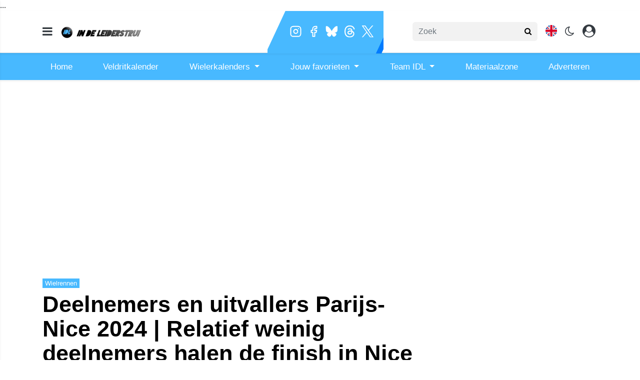

--- FILE ---
content_type: text/html; charset=UTF-8
request_url: https://www.indeleiderstrui.nl/wielrennen/deelnemers-en-uitvallers-parijs-nice-2024-relatief-weinig-deelnemers-halen-de-finish-in-nice
body_size: 26279
content:
<!doctype html>
<html lang="nl">
<head>
    <meta charset="utf-8">
    <meta http-equiv="x-ua-compatible" content="ie=edge"/>
    <meta name="viewport" content="width=device-width, initial-scale=1, maximum-scale=1, user-scalable=0">
    <meta name="csrf-token" content="">
    <link rel="dns-prefetch" href="https://fonts.gstatic.com">
    <link rel="preconnect" href="https://fonts.gstatic.com" crossorigin>
    <link rel="preload" as="style" href="https://fonts.googleapis.com/css2?family=Roboto:ital,wght@0,400;0,500;0,700;1,400;1,500;1,700&display=swap" />
    <link rel="stylesheet" href="https://fonts.googleapis.com/css2?family=Roboto:ital,wght@0,400;0,500;0,700;1,400;1,500;1,700&display=swap" media="print" onload="this.media='all'" />
    <noscript>
        <link rel="stylesheet" href="https://fonts.googleapis.com/css2?family=Roboto:ital,wght@0,400;0,500;0,700;1,400;1,500;1,700&display=swap" />
    </noscript>

    <link rel="stylesheet" href="/assets/cdn/indeleiderstrui_new/css/app.css?v=1765031739">
    <link rel="alternate" type="application/rss+xml" href="https://www.indeleiderstrui.nl/sitemap/news.xml">

            <link rel="icon" href="https://r.testifier.nl/Acbs8526SDKI/resizing_type:fill/plain/https%3A%2F%2Fs3-newsifier.ams3.digitaloceanspaces.com%2Fwww.indeleiderstrui.nl%2Fimages%2F2021-07%2Ffavicon-60f972176455c.png@webp" type="image/x-icon"/>
        <link rel="shortcut icon" href="https://r.testifier.nl/Acbs8526SDKI/resizing_type:fill/plain/https%3A%2F%2Fs3-newsifier.ams3.digitaloceanspaces.com%2Fwww.indeleiderstrui.nl%2Fimages%2F2021-07%2Ffavicon-60f972176455c.png@webp" type="image/x-icon"/>
            
    <script>
        let register_title = "Registreren"
    </script>



    <script defer data-api="https://analytics.newsifier.nl/api/event" src="/vendor/plausible/script.manual.js"></script>

<script>
    // Enhanced Google Discover detection
    function isGoogleDiscover() {
        const referrer = document.referrer.toLowerCase();
        const userAgent = navigator.userAgent.toLowerCase();

        return (
            referrer.includes('googlequicksearch') ||
            referrer.includes('quicksearchbox') ||
            referrer.includes('google') && (
                userAgent.includes('android') &&
                (userAgent.includes('googleapp') || userAgent.includes('quicksearch'))
            )
        );
    }


    // Track pageview with Discover detection
    function trackPageview() {
        try {
            const isDiscover = isGoogleDiscover();
            const props = isDiscover ? {
                googleDiscover: 1
            } : undefined;


            if (typeof plausible === 'undefined') {
                console.error('Plausible is not loaded');
                return;
            }

            // Send the pageview event to Plausible
            plausible('pageview', {
                props
            });
        } catch (error) {
            console.error('Error tracking pageview:', error);
        }
    }

    // Initialize tracking when DOM is ready
    document.addEventListener('DOMContentLoaded', trackPageview);
</script>


    <!-- //TODO_TEMPLATE_CHANGE -->
        
    
<title>Deelnemers en uitvallers Parijs-Nice 2024 | Relatief weinig deelnemers halen de finish in Nice | Indeleiderstrui.nl</title>

<!-- META DESCRIPTION -->
<meta name="description" content="Tadej Pogacar - de laureaat van 2023 - is er dit jaar niet bij in Parijs-Nice, de Franse rittenkoers die ook wel &#039;de koers naar de zon&#039; wordt genoemd. Wél staat er genoeg ande..." />

<!-- OG DATA FOR FACEBOOK -->
<meta property="og:title" content="Deelnemers en uitvallers Parijs-Nice 2024 | Relatief weinig deelnemers halen de finish in Nice" />
<meta property="og:locale" content="nl" />
<meta property="article:published_time" content="2024-03-10T15:10:00+01:00" />
<meta property="og:url" content="https://www.indeleiderstrui.nl/wielrennen/deelnemers-en-uitvallers-parijs-nice-2024-relatief-weinig-deelnemers-halen-de-finish-in-nice" />
<meta property="og:type" content="article" />
<meta property="og:description" content="Tadej Pogacar - de laureaat van 2023 - is er dit jaa" />
    <meta property="og:image" content="https://r.testifier.nl/Acbs8526SDKI/resizing_type:fill/watermark:A.S.O.%2FBilly+Ceusters/width:1200/height:675/plain/https%3A%2F%2Fs3-newsifier.ams3.digitaloceanspaces.com%2Fwww.indeleiderstrui.nl%2Fimages%2F2024-03%2F20240307pnc0058-aso-billy-ceusters-65ea0216c5062.jpg@webp" />
    <meta property="og:image:type" content="image/jpeg" />
    <meta property="og:image:width" content="1200" />
    <meta property="og:image:height" content="675" />

<meta property="og:site_name" content="Indeleiderstrui.nl" />

    <meta name="robots" content="max-image-preview:large">
    <meta name="twitter:card" content="summary_large_image" />
    <meta name="twitter:site" content="@indeleiderstrui" />
    <meta name="twitter:creator" content="@indeleiderstrui" />
    <meta name="twitter:title" content="Deelnemers en uitvallers Parijs-Nice 2024 | Relatief weinig deelnemers halen de finish in Nice" />
    <meta name="twitter:description" content="Tadej Pogacar - de laureaat van 2023 - is er dit jaar niet bij in Parijs-Nice, de Franse rittenkoers die ook wel &#039;de koers naar de zon&#039; wordt genoemd. Wél staat er genoeg ande..." />

    <meta name="twitter:image" content="https://r.testifier.nl/Acbs8526SDKI/resizing_type:fill/width:1200/height:675/plain/https%3A%2F%2Fs3-newsifier.ams3.digitaloceanspaces.com%2Fwww.indeleiderstrui.nl%2Fimages%2F2024-03%2F20240307pnc0058-aso-billy-ceusters-65ea0216c5062.jpg@webp" />
<!-- AMP -->
<link rel="canonical" href="https://www.indeleiderstrui.nl/wielrennen/deelnemers-en-uitvallers-parijs-nice-2024-relatief-weinig-deelnemers-halen-de-finish-in-nice">
<script type="application/ld+json">
    {
        "@context": "http://schema.org",
        "@type": "NewsArticle",
        "mainEntityOfPage": {
            "@type": "WebPage",
            "@id": "https://www.indeleiderstrui.nl/wielrennen/deelnemers-en-uitvallers-parijs-nice-2024-relatief-weinig-deelnemers-halen-de-finish-in-nice"
        },
        "headline": "Deelnemers en uitvallers Parijs-Nice 2024 | Relatief weinig deelnemers halen de finish in Nice",
        "author": {
            "@type": "Person",
            "name": "Youri van den Berg",
            "url": "https://www.indeleiderstrui.nl/author/yourivdberg"
        },
        "datePublished": "2024-03-10T15:10:00+01:00",
        "dateModified": "2024-05-09T18:22:27+02:00",
                "image": "https://r.testifier.nl/Acbs8526SDKI/resizing_type:fill/width:1200/height:675/plain/https%3A%2F%2Fs3-newsifier.ams3.digitaloceanspaces.com%2Fwww.indeleiderstrui.nl%2Fimages%2F2024-03%2F20240307pnc0058-aso-billy-ceusters-65ea0216c5062.jpg@webp",
                "articleBody": "Tadej Pogacar - de laureaat van 2023 - is er dit jaar niet bij in Parijs-Nice, de Franse rittenkoers die ook wel &#039;de koers naar de zon&#039; wordt genoemd. Wél staat er genoeg ande...",
        "url": "https://www.indeleiderstrui.nl/wielrennen/deelnemers-en-uitvallers-parijs-nice-2024-relatief-weinig-deelnemers-halen-de-finish-in-nice",
        "publisher": {
            "@type": "Organization",
            "name": "Indeleiderstrui",

            "logo": {
                "@type": "ImageObject",
                "name": "Indeleiderstrui.nl",
                "width": "600",
                "height": "60",
                "url": "https://r.testifier.nl/Acbs8526SDKI/resizing_type:fill/plain/https%3A%2F%2Fs3-newsifier.ams3.digitaloceanspaces.com%2Fwww.indeleiderstrui.nl%2Fimages%2F2020-11%2Findeleiderstrui-logo-blauw-5fbc059c2438d.svg@webp"
            }

        }
    }
</script>

    <!-- MANIFEST & PWA -->
    <meta name="apple-itunes-app" content="app-id=1557830611"/>
<script src="https://ua.realtimely.io/script.js" data-site="INDE" defer></script>

<!-- LOAD ADVERTSIING TAG ARTICLES -->
<script type="text/javascript" src="//mmcdn.nl/tags/indeleiderstrui.nl/artikel.js"></script>

<script defer src="https://cdn.unblockia.com/h.js"></script>


<style>
@media only screen and (max-device-width: 576px) {
.position-absolute.badge-primary {display:none}
}
/*
html .bg-primary, #header-social .outer {
    background: #EF5A82!important;
}
*/
.number {display:none}

.col-7.text-right::-webkit-scrollbar {
  display: none;
}
.col-7.text-right {
  -ms-overflow-style: none;
  scrollbar-width: none;
}
#pills-tab.nav-pills .nav-link h2 {
    display: inline;
}
.sda {margin-bottom:10px;}
.form-check.mb-2.pl-0 .form-check-input {position:relative !important;margin-left: 0!important;}
</style>

<!-- Strossle SDK -->
<script>
  window.strossle=window.strossle||function(){(strossle.q=strossle.q||[]).push(arguments)};
  strossle('5e515607-4223-44c1-8399-6683ab4edfb5', '.strossle-widget');
</script>
<script async src="https://assets.strossle.com/strossle-widget-sdk/1/strossle-widget-sdk.js"></script>
<!-- End Strossle SDK -->

<!-- MARFEEL CODE-->
<script type="text/javascript">
	!function(){"use strict";function e(e){var t=!(arguments.length>1&&void 0!==arguments[1])||arguments[1],c=document.createElement("script");c.src=e,t?c.type="module":(c.async=!0,c.type="text/javascript",c.setAttribute("nomodule",""));var n=document.getElementsByTagName("script")[0];n.parentNode.insertBefore(c,n)}!function(t,c){!function(t,c,n){var a,o,r;n.accountId=c,null!==(a=t.marfeel)&&void 0!==a||(t.marfeel={}),null!==(o=(r=t.marfeel).cmd)&&void 0!==o||(r.cmd=[]),t.marfeel.config=n;var i="https://sdk.mrf.io/statics";e("".concat(i,"/marfeel-sdk.js?id=").concat(c),!0),e("".concat(i,"/marfeel-sdk.es5.js?id=").concat(c),!1)}(t,c,arguments.length>2&&void 0!==arguments[2]?arguments[2]:{})}(window,3816,{} /*config*/)}();
</script>

<head>

...

<script src="https://btloader.com/tag?o=5184339635601408&upapi=true" async></script>

</head>



    <script>

function getInfos(tcData, success) {
if (!success) {
console.error('Failed to retrieve TC data from __tcfapi');
return;
}

const purposeID = 1; // TCF v2 uses numeric purpose IDs
const consentGiven = tcData.purpose && tcData.purpose.consents && tcData.purpose.consents[purposeID];

if (consentGiven) {
const script = document.createElement('script');
script.src = '//cdn.onesignal.com/sdks/OneSignalSDK.js';
script.type = 'text/javascript';
script.async = true;
document.head.append(script);

window.OneSignal = window.OneSignal || [];
OneSignal.push(function () {
OneSignal.init({
appId: '3603b81d-614d-4093-b608-8241b843d8fd',
});
});

console.log('Consent given for purpose 1. OneSignal loaded.');
} else {
console.log('Consent not given for purpose 1. OneSignal not loaded.');
}
}

// Add event listener for consent changes
__tcfapi('addEventListener', 2, function (tcData, success) {
if (tcData.eventStatus === 'tcloaded' || tcData.eventStatus === 'useractioncomplete') {
getInfos(tcData, success);
}
});

</script>
    <!-- head emd is last element in head tag -->
    <script>

    let darkmodekey = 'dark-mode';
    let fontSizeKey = 'font-size-key';
    function setLayoutModeInLocalStorage(mode)
    {
        let val = "0";
        if( mode == "dark-mode" )
            val = "1";
        localStorage.setItem(darkmodekey,val);
    }
    function manageDarkMode()
    {
        var data = localStorage.getItem(darkmodekey);
        if(data && data == "1")
        {
            applyLayoutMode("dark-mode");
        }
        else
        {
            applyLayoutMode("light-mode");
        }
    }
    function manageFontSize()
    {
        var data = localStorage.getItem(fontSizeKey);
        if(data && data == "big")
        {
            document.documentElement.style.fontSize = "20px";
        }else{
            document.documentElement.style.fontSize = "16px"
        }
    }
    function hasClass(ele,cls) {
        return ele.className.match(new RegExp('(\\s|^)'+cls+'(\\s|$)'));
    }
    function getLayoutMode()
    {
        return hasClass(document.documentElement , 'js-dark' ) || hasClass(document.documentElement , 'dark' ) ? "dark-mode" : "light-mode";
    }
    function applyLayoutMode(mode)
    {

        if( !document.documentElement ) return ;

        if( mode == "dark-mode" )
        {
            if(document.documentElement.hasAttribute("is-tailwind")) {
                document.documentElement.classList.add('dark');// for tailwind apps
            } else {
                document.documentElement.classList.add("js-dark");
            }
        }
        if( mode == "light-mode" )
        {
            
            if(document.documentElement.hasAttribute("is-tailwind")) {
                document.documentElement.classList.remove('dark');// for tailwind apps 
            } else {
                document.documentElement.classList.remove("js-dark");
            }
        }
        setLayoutModeInLocalStorage(mode);
    }
    function setLayoutMode(mode,options = {})
    {
        applyLayoutMode(mode);
        if( !(options.callApi === 0) )
            updateUserLayout(mode);
    }
    function initializeLayout(){
        manageDarkMode();
        manageFontSize();
    }
    initializeLayout();
    document.addEventListener('readystatechange', initializeLayout);


</script>



</head>
<body class="nav-mobile-push">
    <div class="toast d-none" role="alert" style="z-index:1000000000;position: fixed; bottom: 0px; right: -129px;" aria-live="assertive" aria-atomic="true">
  <div class="toast-header">
    
    <strong class="mr-auto">Nieuw kennisgeving</strong>
    <small>Nu</small>
    <button type="button" class="ml-2 mb-1 close" data-dismiss="toast" aria-label="Close">
      <span aria-hidden="true">&times;</span>
    </button>
  </div>
  <div class="toast-body">
   
  </div>
</div>
    <input type="hidden" id="comments_message" value="reacties" />
<input type="hidden" id="is_featured_comment_enabled" value="1" />
<input type="hidden" id="mom_voting_message" value="Bedankt voor het stemmen!" />

<input type="hidden"  value="1" id="show_author" />
<input type="hidden"  value="5" id="sidebar_total_articles" />
<input type="hidden"  value="https://cloud1-service.newsifier.nl" id="actions_api_url" />
<input type="hidden"  value="https://karma-stats-service.newsifier.nl" id="karma_api_url" />
<input type="hidden"  value="www.indeleiderstrui.nl" id="tenant_name" />


<input type="hidden"   value="indeleiderstrui.nl" id="tenant_id" />
<input type="hidden"  value="1" id="show_web_push_alarm" />
<input type="hidden"  value="2021-01-18 15:08:26" id="popup_last_update_at" />
<input type="hidden"  value="" id="smartbar_last_update_at" />
<input type="hidden"  value="" id="favorite_team" />

<input type="hidden"  value="imgproxy" id="image_service" />
<input type="hidden"  value="https://r.testifier.nl" id="image_service_host" />

<input type="hidden"  value="nl" id="lang" />
<input type="hidden" id="karma_service_url" value="https://karma-stats-service.newsifier.nl" />
<input type="hidden" id="soccer_service_url" value="https://api-soccer.newsifier.nl" />

<input type="hidden" id="likes_message" value="Likes" />

<input type="hidden"  value="indeleiderstrui_new" id="tenant_folder" />
<input type="hidden"  value="nodejs" id="api_source" />
<input type="hidden"  value="Indeleiderstrui.nl" id="website_name" />
<input type="hidden"  value="multimirror" id="broadcast_driver" />
<input type="hidden" id="me" value="" data-notifications-popup="" />

<input type="hidden"  value="1765031739" id="files_version" />
<input type="hidden"  value="https://api-soccer.newsifier.nl" id="soccer_service_url" />

<input type="hidden" id="socket_new_comment_message" value="nieuwe reacties tonen" />
<input type="hidden" id="front_custom_code" value="" />
            <input type="hidden" id="display-pop-up" value="">
<div id="pop-up-container" class="modal fade" tabindex="-1" aria-labelledby="exampleModalLabel" aria-hidden="true">
  
</div>

  
    
    <input id="user_id" type="hidden" value="0">

<div class="modal fade" id="staticBackdrop" data-keyboard="false" tabindex="-1" aria-labelledby="staticBackdropLabel" aria-hidden="true" data-redirect-action="">
    <div class="modal-dialog modal-dialog-centered">
        <div class="modal-content p-4">
            <div id="guest_user_section" class="user-popup" style="display: block">
               
            </div>
            <div id="logged_user_section" style="display: block">

                <div class="alert alert-success login-alert d-none" role="alert">
                    Je bent nu ingelogd! De popup zal nu automatisch sluiten ..
                </div>

                <a id="my_profile_btn" href="https://www.indeleiderstrui.nl/user/profile" class="d-none my-profile-menu btn btn-secondary btn-block text-white">
                    <span>Mijn profiel</span>
                </a>
                <a href="#" class="d-none btn btn-secondary btn-block text-white js-logout">
                    <i data-feather="log-out"></i><span>Uitloggen
                    </span>
                </a>
            </div>
            <div id="not_verified_user_section" style="display:none">
                <div class="alert alert-primary" role="alert">
                    Controleer je e-mail om je account te verifiëren!
                </div>
            </div>
        </div>
    </div>
</div>


<div class="modal fade" id="importedUser" data-keyboard="false" tabindex="-1" aria-labelledby="staticBackdropLabel" aria-hidden="true" data-redirect-action="">
    <div class="modal-dialog modal-dialog-centered">
        <div class="modal-content p-4">

            <div >
                <h2>Inloggen</h2>
                <div class="alert px-0" role="alert">
                    Omdat we gemigreerd zijn naar een ander CMS moet je je wachtwoord opnieuw instellen. Dit komt omdat wij je wachtwoord versleuteld hebben opgeslagen en wij deze dus niet meeverhuisd hebben naar ons nieuwe CMS. We sturen je nu direct een e-mail waarmee je wachtwoord opnieuw kan instellen. Daarna kun je meteen inloggen met je gebruikersnaam en je nieuwe wachtwoord.
                </div>
            </div>
        </div>
    </div>
</div>


<div class="sticky-top">
    <div class="container-fluid top text-dark bg-white border-bottom shadow-sm">
        <div class="row">
            <div class="container">
                <header class="row topnav_header">
                    <div id="header-social" class="position-absolute d-none d-lg-block overflow-hidden">
                        <div class="outer">
                            <div class="inner pl-2 pr-3">
                                                                    <a href="https://www.instagram.com/indeleiderstrui/" target="_blank" class="social_icon social_instagram mr-2" alt="Instagram"></a>
                                                                                                    <a href="https://www.facebook.com/IndeLeiderstrui" target="_blank" class="social_icon social_facebook mr-2" alt="Facebook"></a>
                                                                                                    <a href="https://bsky.app/profile/indeleiderstrui.bsky.social" target="_blank" class="social_icon social_bluesky mr-2" alt="Bluesky"></a>
                                                                                                    <a href="https://www.threads.net/@indeleiderstrui?xmt=AQGzsbK_gtwms11Vv6WiiMnVi5FoRRNhhFPgjBcIg_Gm4yY" target="_blank" class="social_icon social_threads mr-2" alt="Threads"></a>
                                                                                                    <a href="https://twitter.com/indeleiderstrui" target="_blank" class="social_icon social_twitter mr-2" alt="Twitter"></a>
                                                                                                                            </div>
                        </div>
                    </div>

                    <div class="col-6 h-100 text-left pr-0">
                        <a href="#" class="nav_mobile_toggle mr-3 d-block nav-mobile-trigger" aria-label="mobile menu"><i class="fa fa-bars" aria-hidden="true"></i></a>
                        <a href="/" class="logo" title="Homepage Indeleiderstrui.nl">
                                                                                            <img src="https://r.testifier.nl/Acbs8526SDKI/resizing_type:fill/plain/https%3A%2F%2Fs3-newsifier.ams3.digitaloceanspaces.com%2Fwww.indeleiderstrui.nl%2Fimages%2F2020-11%2Findeleiderstrui-logo-blauw-5fbc059c2438d.svg@webp" class="normal-logo" height="40" alt="Indeleiderstrui.nl" />
                            
                                                            <img src="https://r.testifier.nl/Acbs8526SDKI/resizing_type:fill/plain/https%3A%2F%2Fs3-newsifier.ams3.digitaloceanspaces.com%2Fwww.indeleiderstrui.nl%2Fimages%2F2023-05%2Fidl-dark-mode-645a02a6774b7.png@webp" class=" dark-logo" height="40" alt="Indeleiderstrui.nl" />
                                                    </a>
                    </div>
                    <div class="col-6 text-right">
                        <div class="btn-group" style="line-height:57px;">
                            <form method="GET" action="/search" class="py-2 position-relative d-none d-lg-block">
                                <div class="form-group mb-0 has-search">
                                    <span class="fa fa-search form-control-feedback" style="right:0;"></span>
                                    <input type="text" class="form-control rounded" name="q" value="" style="width:250px;" placeholder="Zoek">
                                </div>
                            </form>
                            <a class="d-lg-none" data-toggle="collapse" href="#search-input-box" aria-label="search" role="button" aria-expanded="false" aria-controls="search-input-box">
                                <i class="fa fa-search  ml-1 pr-1 ml-3" style="font-size:1.5em;"></i>
                            </a>
                            
                                                            <a href="https://www.idlprocycling.com" target="_blank" class="ml-3">
                                    <i class="bg-flag uk-flag" aria-hidden="true"></i>
                                </a>
                                                        
                            <a href="#" class="ml-3 js-color-switch">
                                <i class="fa fa-moon-o d-none" aria-hidden="true" style="font-size: 1.42em;"></i>
                                <i class="fa fa-sun-o d-none" aria-hidden="true" style="color: #FFF;font-size: 1.42em;"></i>
                            </a>
                            <script>
                                window.addEventListener('load', function () {
                                    $( ".js-color-switch" ).on( "click", function() {
                                        if (getLayoutMode() == 'light-mode') {
                                            $('.js-color-switch .fa-moon-o').addClass('d-none');
                                            $('.js-color-switch .fa-sun-o').removeClass('d-none');
                                            setLayoutMode('dark-mode');
                                            console.log('dark mode');
                                        } else {
                                            $('.js-color-switch .fa-moon-o').removeClass('d-none');
                                            $('.js-color-switch .fa-sun-o').addClass('d-none');
                                            setLayoutMode('light-mode');
                                            console.log('light mode');
                                        }
                                    });
                                    if (getLayoutMode() == 'light-mode') {
                                        $('.js-color-switch .fa-moon-o').removeClass('d-none');
                                        $('.js-color-switch .fa-sun-o').addClass('d-none');
                                    } else {
                                        $('.js-color-switch .fa-moon-o').addClass('d-none');
                                        $('.js-color-switch .fa-sun-o').removeClass('d-none');
                                    }
                                });
                            </script>

                            <style>
    .notifications {
        max-width:100%;
        min-width:336px;
    }

    .notifications-wrapper {
        overflow:auto;
        overflow-x:hidden;
        max-height:250px;
    }
    ul.notifications {
        overflow-x:hidden;
    }
</style>
<a class="dropdown-toggle position-relative d-none" id="user_notifications_dropdown" role="button" data-toggle="dropdown" data-target="#" href="#">
    <i class="fa fa-bell ml-1 ml-3" style="font-size:1.5em;"></i>
    <span id="notifications-badge-counter" style="position: absolute;right: 14px;top: 10px;" class="badge badge-danger"></span>
</a>
<ul class="dropdown-menu notifications dropdown-menu-right m-0 p-0 border-0 shadow-sm" role="menu" aria-labelledby="user_notifications_dropdown" style="font-size:0.9rem;line-height:normal;">
    <div class="notification-heading mx-2 border-bottom py-3 font-secondary">
        <div class="row d-flex align-items-center">
            <div class="col">
                <h4 class="m-0">Notificaties</h4>
            </div>
            <div class="col text-right">
                <a class="small d-none" href="#" id="mark_all_ar_read">
                    <span style="display: none" id="mark_all_as_read_spinner" class="spinner-border spinner-border-sm" role="status" aria-hidden="true"></span> 
                    Alles als gelezen markeren
                </a>
            </div>
        </div>
    </div>
    <div class="row w-100">
        <span style="display: none" id="user_notifications_spinner" class="m-auto spinner-border spinner-border-sm" role="status" aria-hidden="true"></span>
    </div>
    <div class="notifications-wrapper" id="user_notifications" style="line-height:normal !important;"></div>
    <div class="notification-footer py-3 mx-2 overflow-hidden">
        <a id="notifications_load_more" href="#" class="small pull-left d-none" onclick="loadMoreNotifications();return false;" >
            <span style="display: none" id="read_more_spinner" class="spinner-border spinner-border-sm" role="status" aria-hidden="true"></span>
            Lees meer
        </a>
        <a href="/user/profile" class="small pull-right">
            Notificaties Instellingen
        </a>
    </div>
</ul>                            <a href="#" id="login_menu" data-toggle="modal" data-target="#staticBackdrop" style="margin-top:-6px;">
                                <img class="ml-3 border border-light rounded-circle main-profile-image d-none" src="" style="margin-top:6px;" width="30" />
                                <i class="fa fa-user-circle ml-1 pr-1 ml-3 default-profile-image" style="font-size:1.7em;margin-top:20px;"></i>
                            </a>

                        </div>
                    </div>
                </header>
            </div>
        </div>
    </div>
    <div class="container-fluid text-white d-lg-none collapse" id="search-input-box">
        <div class="row">
            <div class="container">
                <div class="row">
                    <div class="col">
                        <form method="GET" action="/search" class="py-2">
                            <div class="form-group mb-0 has-search">
                                <span class="fa fa-search form-control-feedback"></span>
                                <input type="text" class="form-control" name="q" placeholder="Zoek ..">
                            </div>
                        </form>
                    </div>
                </div>
            </div>
        </div>
    </div>
</div>
<div class="container-fluid bg-black smart-scroll shadow-sm" style="height:54px;line-height:40px">
    <div class="row bg-primary">
        <div class="container main">
            <div class="row">
                <div class="col">
                    <ul class="nav scroll d-lg-flex justify-content-between">
                                                                                <li class="nav-item active dropdown">
                                <a class="nav-link px-md-3 px-1 " 
                                   href="https://indeleiderstrui.nl/" 
                                    target="_blank"                                    >
                                    Home
                                </a>
                                                            </li>
                                                        <li class="nav-item active dropdown">
                                <a class="nav-link px-md-3 px-1 " 
                                   href="/veldritkalender" 
                                                                      >
                                    Veldritkalender
                                </a>
                                                            </li>
                                                        <li class="nav-item active dropdown">
                                <a class="nav-link px-md-3 px-1  dropdown-toggle " 
                                   href="" 
                                                                       data-toggle="dropdown" >
                                    Wielerkalenders
                                </a>
                                                                <div class="dropdown-menu bg-primary " style="margin-top: 50px;">
                                                                        <a class="dropdown-item text-white"  
                                       href="/wielerkalender-mannen-elite"
                                       >
                                        Wielerkalender mannen
                                    </a>
                                                                        <a class="dropdown-item text-white"  
                                       href="/wielerkalender-vrouwen-elite"
                                       >
                                        Wielerkalender vrouwen
                                    </a>
                                                                    </div>
                                                            </li>
                                                        <li class="nav-item active dropdown">
                                <a class="nav-link px-md-3 px-1  dropdown-toggle " 
                                   href="" 
                                                                       data-toggle="dropdown" >
                                    Jouw favorieten
                                </a>
                                                                <div class="dropdown-menu bg-primary " style="margin-top: 50px;">
                                                                        <a class="dropdown-item text-white"  
                                       href="/mathieu-van-der-poel"
                                       >
                                        Mathieu van der Poel
                                    </a>
                                                                        <a class="dropdown-item text-white"  
                                       href="/wout-van-aert"
                                       >
                                        Wout van Aert
                                    </a>
                                                                        <a class="dropdown-item text-white"  
                                       href="/tadej-pogacar"
                                       >
                                        Tadej Pogacar
                                    </a>
                                                                        <a class="dropdown-item text-white"  
                                       href="/jonas-vingegaard"
                                       >
                                        Jonas Vingegaard
                                    </a>
                                                                        <a class="dropdown-item text-white"  
                                       href="/remco-evenepoel"
                                       >
                                        Remco Evenepoel
                                    </a>
                                                                        <a class="dropdown-item text-white"  
                                       href="/tom-pidcock"
                                       >
                                        Tom Pidcock
                                    </a>
                                                                        <a class="dropdown-item text-white"  
                                       href="/demi-vollering"
                                       >
                                        Demi Vollering
                                    </a>
                                                                        <a class="dropdown-item text-white"  
                                       href="/wielerploegen/visma-lease-a-bike"
                                       >
                                        Visma | Lease a Bike
                                    </a>
                                                                        <a class="dropdown-item text-white"  
                                       href="/wielerploegen/uae-team-emirates"
                                       >
                                        UAE Team Emirates-XRG
                                    </a>
                                                                        <a class="dropdown-item text-white"  
                                       href="/wielerploegen/alpecin-fenix"
                                       >
                                        Alpecin-Deceuninck
                                    </a>
                                                                    </div>
                                                            </li>
                                                        <li class="nav-item active dropdown">
                                <a class="nav-link px-md-3 px-1  dropdown-toggle " 
                                   href="" 
                                                                       data-toggle="dropdown" >
                                    Team IDL
                                </a>
                                                                <div class="dropdown-menu bg-primary " style="margin-top: 50px;">
                                                                        <a class="dropdown-item text-white"  
                                       href="/over-idl"
                                       >
                                        Over ons
                                    </a>
                                                                        <a class="dropdown-item text-white"  
                                       href="/contact"
                                       >
                                        Contact
                                    </a>
                                                                        <a class="dropdown-item text-white"  
                                       href="/idl-producties"
                                       >
                                        IDL-producties
                                    </a>
                                                                    </div>
                                                            </li>
                                                        <li class="nav-item active dropdown">
                                <a class="nav-link px-md-3 px-1 " 
                                   href="/wielrennen-materiaal" 
                                                                      >
                                    Materiaalzone
                                </a>
                                                            </li>
                                                        <li class="nav-item active dropdown">
                                <a class="nav-link px-md-3 px-1 " 
                                   href="/adverteren" 
                                    target="_blank"                                    >
                                    Adverteren
                                </a>
                                                            </li>
                                                                        </ul>
                </div>
            </div>
        </div>
    </div>
</div>
    <script type="application/ld+json">
    {
     "@context": "https://schema.org",
     "@type": "BreadcrumbList",
     "itemListElement":
     [
          {
       "@type": "ListItem",
       "position": 0,
       "item":
       {
        "@id": "/",
        "name": "Homepage"
        }
      }
       ,           {
       "@type": "ListItem",
       "position": 1,
       "item":
       {
        "@id": "https://www.indeleiderstrui.nl/wielrennen",
        "name": "Wielrennen"
        }
      }
       ,           {
       "@type": "ListItem",
       "position": 2,
       "item":
       {
        "@id": "https://www.indeleiderstrui.nl/wielrennen/deelnemers-en-uitvallers-parijs-nice-2024-relatief-weinig-deelnemers-halen-de-finish-in-nice",
        "name": "Deelnemers en uitvallers Parijs-Nice 2024 | Relatief weinig deelnemers halen de finish in Nice"
        }
      }
               ]
    }
</script>




    
<div class="container mt-3">

        
    
    <div class="row">
        <div class="col">
                            <div class="col-12 text-center">
                <div  class="sda" id="TOP_ARTICLE"><!--TOP_ARTICLE -->

<div class="mb-3">
<!-- /11692722/INDELEIDERSTRUI.NL/INDELEIDERSTRUI.NL_WEB_ARTIKEL_970X250_PREMIUM -->
<style>
@media only screen and (min-width: 768px) {
.parentgpt {
display: flex;
height: 250px;
}
}
.indeleiderstrui_ros_alpha_leaderboard-billboard {
margin: 0 auto;
align-self: center;
}
</style>
<div id='parentgpt' class='parentgpt'>
<div id='indeleiderstrui_ros_alpha_leaderboard-billboard' class='indeleiderstrui_ros_alpha_leaderboard-billboard'></div>
</div>

<!-- /11692722/INDELEIDERSTRUI.NL/INDELEIDERSTRUI.NL_1X1_CUSTOM zo hoog mogelijk in de body plaatsen -->
<div id='indeleiderstrui_ros_alpha' style='display: none'></div>


<!-- /11692722/INDELEIDERSTRUI.NL/INDELEIDERSTRUI.NL_1X1_VIDEO zo hoog mogelijk in de body plaatsen -->
<div id='indeleiderstrui_ros_bravo' style='display: none'></div>

<!-- /11692722/INDELEIDERSTRUI.NL/INDELEIDERSTRUI.NL_MOB_ARTIKEL_320X240_TOP -->
<style>
@media only screen and (max-width: 767px) {
.indeleiderstrui_ros_mobile {
min-height: 250px;
display: block;
margin-left: auto;
margin-right: auto;
}
}
</style>
<div id='indeleiderstrui_ros_alpha_mobile' class='indeleiderstrui_ros_mobile'></div>
</div>

<script>
 var unblockiaScript = document.createElement('script');
 unblockiaScript.src = 'https://cdn.unblockia.com/h.js';
 unblockiaScript.async = true;
 document.head.appendChild(unblockiaScript);
</script>

<script type='text/javascript' src='https://content.adswag.nl/bcfeed/2edddf33-252e-4196-8b28-fca92dd87bcc.js'></script></div>
                </div>
                    </div>
    </div>
</div>

<div class="d-block d-sm-none position-relative">
            <img width="744" height="419" src="https://r.testifier.nl/Acbs8526SDKI/resizing_type:fill/watermark:A.S.O.%2FBilly+Ceusters/width:1200/height:800/plain/https%3A%2F%2Fs3-newsifier.ams3.digitaloceanspaces.com%2Fwww.indeleiderstrui.nl%2Fimages%2F2024-03%2F20240307pnc0058-aso-billy-ceusters-65ea0216c5062.jpg@webp" class="w-100 mt-3 img-fluid featured-image" alt="20240307pnc0058 aso billy ceusters" />
        </div>


<div class="container mt-3">
    <div class="row">
        <div class="col-12 col-md">

            <article>
                                <div  class="sda" id="ABOVE_ARTICLE"><!--ABOVE_ARTICLE-->


<style>#speakup-player{margin: 0 !important; max-width: none !important; min-height: 85px !important; padding-bottom: 25px !important; padding-top: 10px !important;}#speakup-player:empty::after{align-items: center; background-color: #fff; border-radius: 0.5rem; box-shadow: 0 12px 24px rgba(0, 0, 0, 0.12); font-family: sans-serif; content: 'Loading...'; display: flex !important; font-size: 13px; font-weight: bold; line-height: 1; justify-content: center; min-height: 50px; text-transform: uppercase;}#speakup-player:empty{display: block;}</style>
<div id="speakup-player"></div></div>
                
                                    <span class="badge badge-primary-2 rounded-0 mb-2">Wielrennen</span>
                
                <h1>Deelnemers en uitvallers Parijs-Nice 2024 | Relatief weinig deelnemers halen de finish in Nice</h1>

                <div class="article_meta text-muted">
                    <!-- Publishing date -->
                    <i class="fa fa-clock-o mr-1"></i>
                                        door    <a href="/author/yourivdberg">
         Youri van den Berg
   </a>                                                            <time class="postdate" datetime="2024-03-10T15:10:00+01:00" data-notation="long">10/03/2024 15:10</time>
                    

                                    </div>

                <div class="d-none d-sm-block">
                                        <img width="744" height="419" src="https://r.testifier.nl/Acbs8526SDKI/resizing_type:fill/watermark:A.S.O.%2FBilly+Ceusters/width:1200/height:800/plain/https%3A%2F%2Fs3-newsifier.ams3.digitaloceanspaces.com%2Fwww.indeleiderstrui.nl%2Fimages%2F2024-03%2F20240307pnc0058-aso-billy-ceusters-65ea0216c5062.jpg@webp" class="w-100 mt-3 img-fluid rounded featured-image" alt="20240307pnc0058 aso billy ceusters" />
                                                        </div>

                <div class="border-top mt-3">
    <div class="row no-gutters" style="line-height:55px;">
        <div class="col-7">
            <div>
                <a href="#" onclick="window.open('https://www.facebook.com/sharer.php?u=https://www.indeleiderstrui.nl/wielrennen/deelnemers-en-uitvallers-parijs-nice-2024-relatief-weinig-deelnemers-halen-de-finish-in-nice', 'facebookShare', 'width=626,height=436'); return false;" class="share_item share_facebook mb-1 rounded" title="Delen op Facebook">
                    <i class="fa fa-facebook"></i><span class="sr-only">Delen op Facebook</span>
                </a>
                <a href="#" onclick="window.open('https://twitter.com/share?text=Deelnemers en uitvallers Parijs-Nice 2024 | Relatief weinig deelnemers halen de finish in Nice&amp;url=https://www.indeleiderstrui.nl/wielrennen/deelnemers-en-uitvallers-parijs-nice-2024-relatief-weinig-deelnemers-halen-de-finish-in-nice', 'twitterShare', 'width=626,height=436'); return false;" class="share_item share_twitter  mb-1 rounded" title="Delen op Twitter">
                    <img src="/images/twitter.svg" style="width: 16px; margin-bottom: 2px; padding: 2px"/><span class="sr-only">Delen op Twitter</span>
                </a>
                <a href="whatsapp://send?text=Deelnemers+en+uitvallers+Parijs-Nice+2024+%7C+Relatief+weinig+deelnemers+halen+de+finish+in+Nice https%3A%2F%2Fwww.indeleiderstrui.nl%2Fwielrennen%2Fdeelnemers-en-uitvallers-parijs-nice-2024-relatief-weinig-deelnemers-halen-de-finish-in-nice" class="d-block d-sm-none share_item share_whatsapp mb-1 rounded" title="Delen op Whatsapp">
                    <i class="fa fa-whatsapp"></i><span class="sr-only">Delen op Whatsapp</span>
                </a>
                <a href="mailto:?subject=Deelnemers en uitvallers Parijs-Nice 2024 | Relatief weinig deelnemers halen de finish in Nice&amp;BODY=https://www.indeleiderstrui.nl/wielrennen/deelnemers-en-uitvallers-parijs-nice-2024-relatief-weinig-deelnemers-halen-de-finish-in-nice" class="share_item share_email rounded mb-1" title="Delen via mail">
                    <i class="fa fa-envelope"></i><span class="sr-only">Delen via Mail</span>
                </a>
                <a href="#" onclick="copyToClipboard('https://www.indeleiderstrui.nl/wielrennen/deelnemers-en-uitvallers-parijs-nice-2024-relatief-weinig-deelnemers-halen-de-finish-in-nice'); return false;" class="share_item rounded share_link  mb-1" title="Delen link">
                    <i class="fa fa-link"></i><span class="sr-only">Delen link</span>
                </a>
            </div>
        </div>
        <div class="col-5 text-right">
        <!-- Comment counter -->
        <a href="#comments" class="ml-3 text-muted"><i class="fa fa-comment-o mr-1"></i> 0 reacties</a>
                        
            <!--
            <a href="#" onclick="clap(76725,'articles');return false;" class="claps border rounded-circle" style="padding:6px;height:58px;width:58px;float:left;text-align:center;line-height:40px;">
                <svg width="33" height="33" viewBox="0 0 33 33" class="active text-primary" style="display:none;color:#FF0000;">
                <g fill-rule="evenodd"><path d="M29.58 17.1l-3.85-6.78c-.37-.54-.88-.9-1.44-.99a1.5 1.5 0 0 0-1.16.28c-.42.33-.65.74-.7 1.2v.01l3.63 6.37c2.46 4.5 1.67 8.8-2.33 12.8-.27.27-.54.5-.81.73a7.55 7.55 0 0 0 4.45-2.26c4.16-4.17 3.87-8.6 2.21-11.36zm-4.83.82l-3.58-6.3c-.3-.44-.73-.74-1.19-.81a1.1 1.1 0 0 0-.89.2c-.64.51-.75 1.2-.33 2.1l1.83 3.86a.6.6 0 0 1-.2.75.6.6 0 0 1-.77-.07l-9.44-9.44c-.51-.5-1.4-.5-1.9 0a1.33 1.33 0 0 0-.4.95c0 .36.14.7.4.95l5.6 5.61a.6.6 0 1 1-.84.85l-5.6-5.6-.01-.01-1.58-1.59a1.35 1.35 0 0 0-1.9 0 1.35 1.35 0 0 0 0 1.9l1.58 1.59 5.6 5.6a.6.6 0 0 1-.84.86L4.68 13.7c-.51-.51-1.4-.51-1.9 0a1.33 1.33 0 0 0-.4.95c0 .36.14.7.4.95l2.36 2.36 3.52 3.52a.6.6 0 0 1-.84.85l-3.53-3.52a1.34 1.34 0 0 0-.95-.4 1.34 1.34 0 0 0-.95 2.3l6.78 6.78c3.72 3.71 9.33 5.6 13.5 1.43 3.52-3.52 4.2-7.13 2.08-11.01zM11.82 7.72c.06-.32.21-.63.46-.89a1.74 1.74 0 0 1 2.4 0l3.23 3.24a2.87 2.87 0 0 0-.76 2.99l-5.33-5.33zM13.29.48l-1.92.88 2.37 2.84zM21.72 1.36L19.79.5l-.44 3.7zM16.5 3.3L15.48 0h2.04z"></path></g>
                </svg>
                <svg width="33" height="33" viewBox="0 0 33 33" class="inactive"><path d="M28.86 17.34l-3.64-6.4c-.3-.43-.71-.73-1.16-.8a1.12 1.12 0 0 0-.9.21c-.62.5-.73 1.18-.32 2.06l1.22 2.6 1.4 2.45c2.23 4.09 1.51 8-2.15 11.66a9.6 9.6 0 0 1-.8.71 6.53 6.53 0 0 0 4.3-2.1c3.82-3.82 3.57-7.87 2.05-10.39zm-6.25 11.08c3.35-3.35 4-6.78 1.98-10.47L21.2 12c-.3-.43-.71-.72-1.16-.8a1.12 1.12 0 0 0-.9.22c-.62.49-.74 1.18-.32 2.06l1.72 3.63a.5.5 0 0 1-.81.57l-8.91-8.9a1.33 1.33 0 0 0-1.89 1.88l5.3 5.3a.5.5 0 0 1-.71.7l-5.3-5.3-1.49-1.49c-.5-.5-1.38-.5-1.88 0a1.34 1.34 0 0 0 0 1.89l1.49 1.5 5.3 5.28a.5.5 0 0 1-.36.86.5.5 0 0 1-.36-.15l-5.29-5.29a1.34 1.34 0 0 0-1.88 0 1.34 1.34 0 0 0 0 1.89l2.23 2.23L9.3 21.4a.5.5 0 0 1-.36.85.5.5 0 0 1-.35-.14l-3.32-3.33a1.33 1.33 0 0 0-1.89 0 1.32 1.32 0 0 0-.39.95c0 .35.14.69.4.94l6.39 6.4c3.53 3.53 8.86 5.3 12.82 1.35zM12.73 9.26l5.68 5.68-.49-1.04c-.52-1.1-.43-2.13.22-2.89l-3.3-3.3a1.34 1.34 0 0 0-1.88 0 1.33 1.33 0 0 0-.4.94c0 .22.07.42.17.61zm14.79 19.18a7.46 7.46 0 0 1-6.41 2.31 7.92 7.92 0 0 1-3.67.9c-3.05 0-6.12-1.63-8.36-3.88l-6.4-6.4A2.31 2.31 0 0 1 2 19.72a2.33 2.33 0 0 1 1.92-2.3l-.87-.87a2.34 2.34 0 0 1 0-3.3 2.33 2.33 0 0 1 1.24-.64l-.14-.14a2.34 2.34 0 0 1 0-3.3 2.39 2.39 0 0 1 3.3 0l.14.14a2.33 2.33 0 0 1 3.95-1.24l.09.09c.09-.42.29-.83.62-1.16a2.34 2.34 0 0 1 3.3 0l3.38 3.39a2.17 2.17 0 0 1 1.27-.17c.54.08 1.03.35 1.45.76.1-.55.41-1.03.9-1.42a2.12 2.12 0 0 1 1.67-.4 2.8 2.8 0 0 1 1.85 1.25l3.65 6.43c1.7 2.83 2.03 7.37-2.2 11.6zM13.22.48l-1.92.89 2.37 2.83-.45-3.72zm8.48.88L19.78.5l-.44 3.7 2.36-2.84zM16.5 3.3L15.48 0h2.04L16.5 3.3z" fill-rule="evenodd"></path></svg>
            </a>
            <div class="claps_info ml-2 d-flex align-content-center flex-wrap">
                <div><div class="block"><span id="claps_count">0 </span> <span>claps</span></div> <span id="claps_visitors" class="small">0 bezoekers</span></div>
            </div>
            -->

        </div>
    </div>
</div>
                <style>
    .newsletter-item {
        border: 1px solid #ccc;
        padding: 10px;
        height: 100%;
        border-radius: 8px;
    }
</style>



                <div id="article-content" class="content editor-content mt-3">
                    <p class="editor-paragraph ">
            Tadej Pogacar - <a href="https://www.indeleiderstrui.nl/wielrennen/uitslagen-parijs-nice-2023-pogacar-blijft-uiterst-dominant-vingegaard-had-nog-geen-antwoord" target="_self">de laureaat</a> van 2023 - is er dit jaar niet bij in <a target="_self"
                                     href="/parijs-nice" title="Parijs-Nice">Parijs-Nice</a>, de Franse rittenkoers die ook wel 'de koers naar de zon' wordt genoemd. Wél staat er genoeg ander schoon volk aan het vertrek, met bijvoorbeeld topfavoriet <a target="_self"
                                     href="/remco-evenepoel" title="Remco Evenepoel">Remco Evenepoel</a>. In de Leiderstrui houdt de selecties en uitvallers bij.    </p><div class="sda mb-4" style="min-height: 0px"><meta></div><h2>Selecties (en bijbehorende ambities) Parijs-Nice 2024</h2><p class="editor-paragraph ">
            <a href="https://twitter.com/TeamTotalEnrg/status/1762882451842453898" target="_blank">TotalEnergies</a> (<a target="_self"
                                     href="/anthony-turgis" title="anthony turgis">Anthony Turgis</a> en <a target="_self"
                                     href="/dries-van-gestel" title="Dries Van Gestel">Dries Van Gestel</a>)<br><a href="https://www.indeleiderstrui.nl/wielrennen/dsm-firmenich-postnl-met-bardet-naar-strade-bianche-en-tirreno-jakobsen-en-leemreize-naar-parijs-nice" target="_self">dsm-firmenich PostNL</a> (<a target="_self"
                                     href="/fabio-jakobsen" title="Fabio Jakobsen">Fabio Jakobsen</a> en <a target="_self"
                                     href="/gijs-leemreize" title="Gijs Leemreize">Gijs Leemreize</a>)<br><a href="https://twitter.com/decathlonAG2RLM/status/1763142066090217956" target="_self" rel="nofollow">Decathlon AG2R La Mondiale</a> (<a target="_self"
                                     href="/felix-gall" title="Felix Gall">Felix Gall</a> en <a target="_self"
                                     href="/oliver-naesen" title="Oliver Naesen">Oliver Naesen</a>)<br><a href="https://twitter.com/LidlTrek/status/1763145637871210696" target="_self" rel="nofollow">Lidl-Trek</a> (<a target="_self"
                                     href="/mads-pedersen" title="Mads Pedersen">Mads Pedersen</a> en Mattias Skjelmose)<br><a href="https://www.soudal-quickstepteam.com/en/news/6425/soudal-quick-step-to-paris-nice" target="_self" rel="nofollow">Soudal Quick-Step</a> (Remco Evenepoel en <a target="_self"
                                     href="/ilan-van-wilder" title="Ilan Van WIlder">Ilan Van Wilder</a>)<br><a href="https://www.greenedgecycling.com/australian-champion-plapp-to-make-paris-nice-debut-with-general-classification-in-mind/" target="_self" rel="nofollow">Jayco AlUla</a> (<a target="_self"
                                     href="/luke-plapp" title="Luke Plapp">Luke Plapp</a> en <a target="_self"
                                     href="/dylan-groenewegen" title="Dylan Groenewegen">Dylan Groenewegen</a>)<br><a href="https://twitter.com/INEOSGrenadiers/status/1763190541104083392" target="_self" rel="nofollow">INEOS Grenadiers </a>(Josh Tarling, <a target="_self"
                                     href="/egan-bernal" title="Egan Bernal">Egan Bernal</a> en <a target="_self"
                                     href="/carlos-rodriguez" title="Carlos Rodriguez">Carlos Rodriguez</a>)<br><a href="https://twitter.com/arkeabbhotels/status/1763242029717299436" target="_blank">Arkéa - B&amp;B Hotels</a> (<a target="_self"
                                     href="/arnaud-demare" title="Arnaud Démare">Arnaud Démare</a>)<br><a href="https://twitter.com/Movistar_Team/status/1763813992114307189" target="_blank" rel="nofollow">Movistar Team</a> (Ruben Guerreiro en Rémi Cavagna)<br><a href="https://twitter.com/GroupamaFDJ/status/1763533091723718933" target="_blank">Groupama-FDJ</a> (<a target="_self"
                                     href="/david-gaudu" title="David Gaudu">David Gaudu</a>) <br><a href="https://twitter.com/TeamCOFIDIS/status/1763539870436282738" target="_blank">Cofidis </a>(Bryan Coquard en Ion Izagirre)<br><a href="https://www.indeleiderstrui.nl/wielrennen/van-poppel-en-roglic-krijgen-richting-tour-de-france-in-parijs-nice-al-koers-om-aan-elkaar-te-wennen" target="_self">BORA-hansgrohe</a> (Primoz Roglic, Aleksandr Vlasov en Danny van Poppel)<br><a href="https://twitter.com/IsraelPremTech/status/1763540336180117566" target="_blank">Israel-Premier Tech</a> (<a target="_self"
                                     href="/pascal-ackermann" title="Pascal Ackermann">Pascal Ackermann</a> en Jakob Fuglsang)<br><a href="https://www.indeleiderstrui.nl/wielrennen/geen-tirreno-adriatico-voor-adam-yates-na-val-en-hersenschudding-in-uae-tour" target="_self">UAE-Team Emirates</a> (Joao Almeida en Brandon McNulty)<br><a href="https://twitter.com/lotto_dstny/status/1763586281592758743" target="_blank">Lotto-Dstny</a> (Arnaud De Lie)<br><a href="https://twitter.com/AstanaQazTeam/status/1763614691778080949" target="_blank">Astana Qazaqstan Team</a> (Alexey Lutsenko)<br><a href="https://www.indeleiderstrui.nl/wielrennen/jorgenson-zit-in-warm-visma-bad-jaren-zocht-ik-naar-omgeving-waar-ik-me-thuis-zou-voelen" target="_self">Visma | Lease a Bike </a>(Matteo Jorgenson, Wilco Kelderman en Olav Kooij)<br><a href="https://t.co/35AtxQrPck" target="_blank">Bahrain Victorious</a> (Pello Bilbao en Santiago Buitrago)<br><a href="https://twitter.com/IntermarcheW/status/1763893418013446443" target="_blank">Intermarché-Wanty</a> (Gerben Thijssen)    </p><div class="sda mb-4" style="min-height: 0px"><!-- <p>ARTICLE_IN_1</p> --></div><h2>Deelnemerslijst en uitvallers Parijs-Nice 2024</h2><iframe src="https://firstcycling.com/widget/startlist.php?r=2&y=2024" width="100%" height="410" scrolling="yes" frameborder="0"></iframe><p><em>Data powered by <a href="https://firstcycling.com/race.php?r=2&y=2024&k=8" title="FirstCycling.com">FirstCycling.com</a></em></p>


<div class="sda mb-4" style="min-height: 0px"><script src="https://shopsuite.odysseyattribution.co/shopsuite/widget.js" defer></script><div class="shopsuite-widget " data-id="4C6E1" data-publisher-id="1564" style="display: none;"></div></div><div class="read-more">
    <h5>Lees ook</h5>
                    <article class="rounded mb-2">
            <a href="/wielrennen/wielrennen-op-tv-2024-slotritten-in-parijs-nice-en-tirreno-adriatico-ook-koers-in-drenthe" class="trk_related-article">
                <span class="arrow right d-none d-sm-block">
                    <i class="fa fa-external-link" aria-hidden="true"></i>
                </span>
                <span class="thumbnail left rounded" style="background-image:url('https://r.testifier.nl/Acbs8526SDKI/resizing_type:fill/width:113/plain/https%3A%2F%2Fs3-newsifier.ams3.digitaloceanspaces.com%2Fwww.indeleiderstrui.nl%2Fimages%2F2024-03%2F20240308pnc0036-aso-billy-ceusters-65ec1d87db1ec.jpg')" title="Wielrennen op TV 2024 | Slotritten in Parijs-Nice en Tirreno-Adriatico, ook koers in Drenthe!"></span>
                <h4 class="font-weight-normal">Wielrennen op TV 2024 | Slotritten in Parijs-Nice en Tirreno-Adriatico, ook koers in Drenthe!</h4>
            </a>
        </article>
    </div>
                </div>
                                    
                            </article>

            <style>
    .newsletter-item {
        border: 1px solid #ccc;
        padding: 10px;
        height: 100%;
        border-radius: 8px;
    }
</style>




<script>
    </script>

            
            <div class="pb-2 border-bottom pt-2 border-top mt-2">
    <div class="row no-gutters">

        <div class="col-5 col-lg-3">
            <a href="#" onclick="clap(76725,'articles');return false;" class="claps border rounded-circle" style="padding:6px;height:58px;width:58px;float:left;text-align:center;line-height:40px;">
                <svg width="33" height="33" viewBox="0 0 33 33" class="active text-primary" style="display:none;color:#FF0000;">
                <g fill-rule="evenodd"><path d="M29.58 17.1l-3.85-6.78c-.37-.54-.88-.9-1.44-.99a1.5 1.5 0 0 0-1.16.28c-.42.33-.65.74-.7 1.2v.01l3.63 6.37c2.46 4.5 1.67 8.8-2.33 12.8-.27.27-.54.5-.81.73a7.55 7.55 0 0 0 4.45-2.26c4.16-4.17 3.87-8.6 2.21-11.36zm-4.83.82l-3.58-6.3c-.3-.44-.73-.74-1.19-.81a1.1 1.1 0 0 0-.89.2c-.64.51-.75 1.2-.33 2.1l1.83 3.86a.6.6 0 0 1-.2.75.6.6 0 0 1-.77-.07l-9.44-9.44c-.51-.5-1.4-.5-1.9 0a1.33 1.33 0 0 0-.4.95c0 .36.14.7.4.95l5.6 5.61a.6.6 0 1 1-.84.85l-5.6-5.6-.01-.01-1.58-1.59a1.35 1.35 0 0 0-1.9 0 1.35 1.35 0 0 0 0 1.9l1.58 1.59 5.6 5.6a.6.6 0 0 1-.84.86L4.68 13.7c-.51-.51-1.4-.51-1.9 0a1.33 1.33 0 0 0-.4.95c0 .36.14.7.4.95l2.36 2.36 3.52 3.52a.6.6 0 0 1-.84.85l-3.53-3.52a1.34 1.34 0 0 0-.95-.4 1.34 1.34 0 0 0-.95 2.3l6.78 6.78c3.72 3.71 9.33 5.6 13.5 1.43 3.52-3.52 4.2-7.13 2.08-11.01zM11.82 7.72c.06-.32.21-.63.46-.89a1.74 1.74 0 0 1 2.4 0l3.23 3.24a2.87 2.87 0 0 0-.76 2.99l-5.33-5.33zM13.29.48l-1.92.88 2.37 2.84zM21.72 1.36L19.79.5l-.44 3.7zM16.5 3.3L15.48 0h2.04z"></path></g>
                </svg>
                <svg width="33" height="33" viewBox="0 0 33 33" class="inactive"><path d="M28.86 17.34l-3.64-6.4c-.3-.43-.71-.73-1.16-.8a1.12 1.12 0 0 0-.9.21c-.62.5-.73 1.18-.32 2.06l1.22 2.6 1.4 2.45c2.23 4.09 1.51 8-2.15 11.66a9.6 9.6 0 0 1-.8.71 6.53 6.53 0 0 0 4.3-2.1c3.82-3.82 3.57-7.87 2.05-10.39zm-6.25 11.08c3.35-3.35 4-6.78 1.98-10.47L21.2 12c-.3-.43-.71-.72-1.16-.8a1.12 1.12 0 0 0-.9.22c-.62.49-.74 1.18-.32 2.06l1.72 3.63a.5.5 0 0 1-.81.57l-8.91-8.9a1.33 1.33 0 0 0-1.89 1.88l5.3 5.3a.5.5 0 0 1-.71.7l-5.3-5.3-1.49-1.49c-.5-.5-1.38-.5-1.88 0a1.34 1.34 0 0 0 0 1.89l1.49 1.5 5.3 5.28a.5.5 0 0 1-.36.86.5.5 0 0 1-.36-.15l-5.29-5.29a1.34 1.34 0 0 0-1.88 0 1.34 1.34 0 0 0 0 1.89l2.23 2.23L9.3 21.4a.5.5 0 0 1-.36.85.5.5 0 0 1-.35-.14l-3.32-3.33a1.33 1.33 0 0 0-1.89 0 1.32 1.32 0 0 0-.39.95c0 .35.14.69.4.94l6.39 6.4c3.53 3.53 8.86 5.3 12.82 1.35zM12.73 9.26l5.68 5.68-.49-1.04c-.52-1.1-.43-2.13.22-2.89l-3.3-3.3a1.34 1.34 0 0 0-1.88 0 1.33 1.33 0 0 0-.4.94c0 .22.07.42.17.61zm14.79 19.18a7.46 7.46 0 0 1-6.41 2.31 7.92 7.92 0 0 1-3.67.9c-3.05 0-6.12-1.63-8.36-3.88l-6.4-6.4A2.31 2.31 0 0 1 2 19.72a2.33 2.33 0 0 1 1.92-2.3l-.87-.87a2.34 2.34 0 0 1 0-3.3 2.33 2.33 0 0 1 1.24-.64l-.14-.14a2.34 2.34 0 0 1 0-3.3 2.39 2.39 0 0 1 3.3 0l.14.14a2.33 2.33 0 0 1 3.95-1.24l.09.09c.09-.42.29-.83.62-1.16a2.34 2.34 0 0 1 3.3 0l3.38 3.39a2.17 2.17 0 0 1 1.27-.17c.54.08 1.03.35 1.45.76.1-.55.41-1.03.9-1.42a2.12 2.12 0 0 1 1.67-.4 2.8 2.8 0 0 1 1.85 1.25l3.65 6.43c1.7 2.83 2.03 7.37-2.2 11.6zM13.22.48l-1.92.89 2.37 2.83-.45-3.72zm8.48.88L19.78.5l-.44 3.7 2.36-2.84zM16.5 3.3L15.48 0h2.04L16.5 3.3z" fill-rule="evenodd"></path></svg>
            </a>                   
            <div class="claps_info ml-2 d-flex align-content-center flex-wrap">
                <div><div class="block"><span id="claps_count">0 </span> <span>claps</span></div> <span id="claps_visitors" class="small">0 bezoekers</span></div>
            </div>
        </div>
        <div class="col-7 col-lg-9 text-right" style="overflow-x: auto;white-space: nowrap;">
                            <div class="row">
                    <div class="col-12 mt-3">
                                                    <a href="/lidl-trek" class="badge badge-light p-2 mb-1 inline-block" title="Lidl-Trek">Lidl-Trek</a>
                                                    <a href="/dylan-groenewegen" class="badge badge-light p-2 mb-1 inline-block" title="Dylan Groenewegen">Dylan Groenewegen</a>
                                                    <a href="/egan-bernal" class="badge badge-light p-2 mb-1 inline-block" title="Egan Bernal">Egan Bernal</a>
                                                    <a href="/parijs-nice" class="badge badge-light p-2 mb-1 inline-block" title="Parijs-Nice">Parijs-Nice</a>
                                                    <a href="/oliver-naesen" class="badge badge-light p-2 mb-1 inline-block" title="Oliver Naesen">Oliver Naesen</a>
                                                    <a href="/arnaud-demare" class="badge badge-light p-2 mb-1 inline-block" title="Arnaud Démare">Arnaud Démare</a>
                                                    <a href="/mads-pedersen" class="badge badge-light p-2 mb-1 inline-block" title="Mads Pedersen">Mads Pedersen</a>
                                                    <a href="/fabio-jakobsen" class="badge badge-light p-2 mb-1 inline-block" title="Fabio Jakobsen">Fabio Jakobsen</a>
                                                    <a href="/david-gaudu" class="badge badge-light p-2 mb-1 inline-block" title="David Gaudu">David Gaudu</a>
                                                    <a href="/pascal-ackermann" class="badge badge-light p-2 mb-1 inline-block" title="Pascal Ackermann">Pascal Ackermann</a>
                                                    <a href="/remco-evenepoel" class="badge badge-light p-2 mb-1 inline-block" title="Remco Evenepoel">Remco Evenepoel</a>
                                                    <a href="/arkea-bb-hotels" class="badge badge-light p-2 mb-1 inline-block" title="Arkea-B&amp;B Hotels">Arkea-B&amp;B Hotels</a>
                                                    <a href="/remi-cavagna" class="badge badge-light p-2 mb-1 inline-block" title="Remi Cavagna">Remi Cavagna</a>
                                                    <a href="/ilan-van-wilder" class="badge badge-light p-2 mb-1 inline-block" title="Ilan Van WIlder">Ilan Van WIlder</a>
                                                    <a href="/carlos-rodriguez" class="badge badge-light p-2 mb-1 inline-block" title="Carlos Rodriguez">Carlos Rodriguez</a>
                                                    <a href="/wielrennen" class="badge badge-light p-2 mb-1 inline-block" title="Wielrennen">Wielrennen</a>
                                                    <a href="/anthony-turgis" class="badge badge-light p-2 mb-1 inline-block" title="anthony turgis">anthony turgis</a>
                                                    <a href="/gijs-leemreize" class="badge badge-light p-2 mb-1 inline-block" title="Gijs Leemreize">Gijs Leemreize</a>
                                                    <a href="/ineos-grenadiers" class="badge badge-light p-2 mb-1 inline-block" title="INEOS Grenadiers">INEOS Grenadiers</a>
                                                    <a href="/decathlon-cma-cgm" class="badge badge-light p-2 mb-1 inline-block" title="Decathlon CMA CGM">Decathlon CMA CGM</a>
                                                    <a href="/picnic-postnl" class="badge badge-light p-2 mb-1 inline-block" title="Picnic PostNL">Picnic PostNL</a>
                                                    <a href="/luke-plapp" class="badge badge-light p-2 mb-1 inline-block" title="Luke Plapp">Luke Plapp</a>
                                                    <a href="/totalenergies" class="badge badge-light p-2 mb-1 inline-block" title="TotalEnergies">TotalEnergies</a>
                                                    <a href="/israel-premier-tech" class="badge badge-light p-2 mb-1 inline-block" title="NSN Cycling Team">NSN Cycling Team</a>
                                                    <a href="/jayco-alula" class="badge badge-light p-2 mb-1 inline-block" title="Jayco AlUla">Jayco AlUla</a>
                                                    <a href="/dries-van-gestel" class="badge badge-light p-2 mb-1 inline-block" title="Dries Van Gestel">Dries Van Gestel</a>
                                                    <a href="/felix-gall" class="badge badge-light p-2 mb-1 inline-block" title="Felix Gall">Felix Gall</a>
                                                    <a href="/mattias-skjelmose-jensen" class="badge badge-light p-2 mb-1 inline-block" title="Mattias Skjelmose">Mattias Skjelmose</a>
                                                    <a href="/soudal-quick-step" class="badge badge-light p-2 mb-1 inline-block" title="Soudal Quick-Step">Soudal Quick-Step</a>
                                                    <a href="/oier-lazkano" class="badge badge-light p-2 mb-1 inline-block" title="Oier Lazkano">Oier Lazkano</a>
                                                    <a href="/joshua-tarling" class="badge badge-light p-2 mb-1 inline-block" title="Joshua Tarling">Joshua Tarling</a>
                                            </div>
                </div>
                        </div>
    </div>
</div>

                            <div class="row">
                    <div class="col-12 text-center">
                        <div  class="sda" id="UNDER_ARTICLE"><!--UNDER_ARTICLE-->

<script async src="https://static.readpeak.com/js/rp-int.js"></script>

<!-- /11692722/INDELEIDERSTRUI.NL/INDELEIDERSTRUI.NL_WEB_ARTIKEL_728X90_REGULIER -->
<style>
@media only screen and (min-width: 768px) {
.indeleiderstrui_ros_bravo_leaderboard-billboard {
height: 90px;	
}
}
</style>
<div id='indeleiderstrui_ros_bravo_leaderboard-billboard' class='indeleiderstrui_ros_bravo_leaderboard-billboard'></div>

<!-- Betting Policy -->

<script>
var element = document.currentScript || document.querySelectorAll('script')[document.querySelectorAll('script').length-1];
window.__rpplc = window.__rpplc || [];
window.__rpplc.push({
 id: '07317597efd45623',
 width: 1200,
 height: 500,
 gdpr_consent: '',
 cats: [],
 tags: [],
 numberOfAds: 3,
}, element);
</script></div>
                    </div>
                </div>
            
                            <!-- START COMMENT SECTION -->
<style>
    .liked {
        color: #0a0a0a;
    }

    .liked:hover {
        color: #0a0a0a;
    }

    .liked:focus {
        color: #0a0a0a;
    }

    .report-comment {
        width: 100%;
        float: right;
    }
</style>
<!-- START COMMENT SECTION -->
<div id="newsifier-comments-section">
    <div id="comments" class="mt-3">
        <input type="hidden" id="comment_resource_type" value="Article">
        <input type="hidden" id="comment_resource_id" value="76725">
        <!-- START FEATURED COMMENT -->
        <div id="featured_comment_container" role="button"></div>
        <!-- END FEATURED COMMENT -->
    
        <div class="comments-section">
    
    
                            <h3 class="text-primary mb-3">Plaats reactie</h3>
                <!-- ADD COMMENT -->
                <form method="post" action="#" id="add_comment_form">
                    <div class="form-group">
                        <textarea class="form-control" id="comment" name="content" cols="45" rows="5" maxlength="4000"
                            aria-required="true" required="required" placeholder="Laat hier jouw reactie achter .."></textarea>
                        <input type="hidden" id="comment_resource_type" value="Article">
                    </div>
                    <button type="submit" class="btn btn-primary ">
                        <span style="display: none" id="add_comment_btn" class="spinner-border spinner-border-sm"
                            role="status" aria-hidden="true"></span>
                        Plaats reactie
                    </button>
                    <div id="comments_error" error_403="E-mail niet geverifieerd"
                        class="d-none alert alert-danger mt-2">666
                    </div>
                </form>
                <!-- END COMMENT -->
                        <div class="new-comments-alert alert alert-success invisible" id="nc_con" style="cursor: pointer">
                <span class="new-comments-count " id="ncc"></span>
                <span class="new-comments-text  d-none1" id="nct">.</span>
            </div>
        </div>
        <!-- //TODO  comment count ==> 0-->
        <h3 class="text-primary my-4"><span id="comment_count">0</span> reacties</h3>
    
        <!-- START COMMENT -->
        <div class="my-3 comment" id="comments_container">
        </div>
                <a href="#" id="load_more_comments_container" class="d-none btn btn-primary btn-block text-center btn-md mt-3"
            onclick="loadMoreComments();return false;">
            <span style="display: none" id="comments_load_more" class="spinner-border spinner-border-sm" role="status"
                aria-hidden="true"></span>
            Laad meer reacties
        </a>
    
        <p class="font-italic d-none" id="load_all_comments_text">
            Je bekijkt nu de reacties waarvoor je een notificatie hebt ontvangen, wil je alle reacties bij dit artikel zien, klik dan op onderstaande knop.
        </p>
        <a href="#" id="load_all_comments" class="d-none btn btn-primary btn-block text-center btn-md mt-3"
            onclick="loadAllComments();return false;">
            <span style="display: none" id="comments_load_all" class="spinner-border spinner-border-sm" role="status"
                aria-hidden="true"></span>
            Bekijk alle reacties
        </a>
        <!-- END COMMENT -->
    
    </div>
</div>
<!-- END COMMENT SECTION -->
<div class="modal fade" style="z-index:10000000000" id="confirm-report-comment" tabindex="-1" role="dialog" aria-labelledby="myModalLabel" aria-hidden="true">
        <div class="modal-dialog">
            <div class="modal-content">
            
                <div class="modal-header">
                    <button type="button" class="close" data-dismiss="modal" aria-hidden="true">&times;</button>
                    <h4 class="modal-title position-absolute" id="myModalLabel">Bevestiging</h4>
                </div>
            
                <div class="modal-body">
                    <p>Weet je zeker dat je deze reactie wilt rapporteren?</p>             
                    <div data-comment="" class="report-comment-info"></div>
                </div>
                
                <div class="modal-footer">
                    <button type="button" class="btn btn-light" data-dismiss="modal">Annuleren</button>
                    <a class="btn btn-danger btn-report-comment">Ja</a>
                </div>
            </div>
        </div>
    </div>            
            <!-- POPULAR ARTICLES -->
            <div class="my-3">
                <h3 class="mt-3" style="font-size:25px;">Meest gelezen wielernieuws</h3>
                <div class="row row-cols-1 row-cols-md-2 row-cols-md-3 mt-3" style="margin-left:-9px;margin-right:-9px;">
                                                                    <div class="col mb-3 px-2">
                            <a href="/wielrennen/del-grosso-herinnert-zich-eerste-duel-met-brennan-nog-maar-al-te-goed-ga-ik-in-de-toekomst-nog-veel-last-van-hebben" onclick="return abTestingHandler(98720,);" data-id="98720" data-title-a="Del Grosso herinnert zich eerste duel met Brennan maar al te goed: &#039;Ga ik in de toekomst nog veel last van hebben&#039;" data-title-b="Del Grosso herinnert zich eerste duel met Brennan maar al te goed: &#039;Ga ik in de toekomst nog veel last van hebben&#039;" class=" card h-100 shadow-sm">
                                <img src="https://r.testifier.nl/Acbs8526SDKI/resizing_type:fill/width:345/height:230/plain/https%3A%2F%2Fs3-newsifier.ams3.digitaloceanspaces.com%2Fwww.indeleiderstrui.nl%2Fimages%2F2025-03%2Ftibor-del-grosso-67e2701150dc3.jpg@webp" class="card-img-top" loading="lazy" alt="Del Grosso herinnert zich eerste duel met Brennan maar al te goed: &#039;Ga ik in de toekomst nog veel last van hebben&#039;">
                                <div class="card-body pb-0 p-2">
                                    <span class="badge badge-primary rounded-0 mb-2">Wielrennen</span>
                                    <h5 class="card-title" style="font-size:17px;font-weight:500;line-height:21px;">Del Grosso herinnert zich eerste duel met Brennan maar al te goed: &#039;Ga ik in de toekomst nog veel last van hebben&#039;</h5>
                                </div>
                                <div class="card-footer bg-transparent border-0 p-2"><small class="text-muted">07 december 2025 | 12:45</small></div>
                            </a>
                        </div>
                                                                                            <div class="col mb-3 px-2">
                            <a href="/veldrijden/gooit-ziekte-roet-in-het-eten-bij-van-aert-twee-weken-voor-rentree-werd-de-fiets-dagenlang-niet-aangeraakt" onclick="return abTestingHandler(98719,);" data-id="98719" data-title-a="Gooit ziekte roet in het eten bij Van Aert? Twee weken voor rentree werd de fiets dagenlang niet aangeraakt" data-title-b="Gooit ziekte roet in het eten bij Van Aert? Twee weken voor rentree werd de fiets dagenlang niet aangeraakt" class=" card h-100 shadow-sm">
                                <img src="https://r.testifier.nl/Acbs8526SDKI/resizing_type:fill/width:345/height:230/plain/https%3A%2F%2Fs3-newsifier.ams3.digitaloceanspaces.com%2Fwww.indeleiderstrui.nl%2Fimages%2F2025-01%2Fwout-van-aert-veldrijden-cross-21-677ac7d11cf35.jpg@webp" class="card-img-top" loading="lazy" alt="Gooit ziekte roet in het eten bij Van Aert? Twee weken voor rentree werd de fiets dagenlang niet aangeraakt">
                                <div class="card-body pb-0 p-2">
                                    <span class="badge badge-primary rounded-0 mb-2">Veldrijden</span>
                                    <h5 class="card-title" style="font-size:17px;font-weight:500;line-height:21px;">Gooit ziekte roet in het eten bij Van Aert? Twee weken voor rentree werd de fiets dagenlang niet aangeraakt</h5>
                                </div>
                                <div class="card-footer bg-transparent border-0 p-2"><small class="text-muted">07 december 2025 | 11:20</small></div>
                            </a>
                        </div>
                                                                                            <div class="col mb-3 px-2">
                            <a href="/wielrennen/philipsen-koestert-waardevolle-vriendschap-met-pogacar-denk-niet-dat-er-ooit-iemand-zoals-hij-heeft-bestaan" onclick="return abTestingHandler(98718,);" data-id="98718" data-title-a="Philipsen koestert waardevolle vriendschap met Pogacar: &#039;Denk niet dat er ooit iemand zoals hij heeft bestaan&#039;" data-title-b="Philipsen koestert waardevolle vriendschap met Pogacar: &#039;Denk niet dat er ooit iemand zoals hij heeft bestaan&#039;" class=" card h-100 shadow-sm">
                                <img src="https://r.testifier.nl/Acbs8526SDKI/resizing_type:fill/width:345/height:230/plain/https%3A%2F%2Fs3-newsifier.ams3.digitaloceanspaces.com%2Fwww.indeleiderstrui.nl%2Fimages%2F2025-12%2Fphilipsen-pogacar-693549996ca2f.png@webp" class="card-img-top" loading="lazy" alt="Philipsen koestert waardevolle vriendschap met Pogacar: &#039;Denk niet dat er ooit iemand zoals hij heeft bestaan&#039;">
                                <div class="card-body pb-0 p-2">
                                    <span class="badge badge-primary rounded-0 mb-2">Wielrennen</span>
                                    <h5 class="card-title" style="font-size:17px;font-weight:500;line-height:21px;">Philipsen koestert waardevolle vriendschap met Pogacar: &#039;Denk niet dat er ooit iemand zoals hij heeft bestaan&#039;</h5>
                                </div>
                                <div class="card-footer bg-transparent border-0 p-2"><small class="text-muted">07 december 2025 | 10:35</small></div>
                            </a>
                        </div>
                                                                                            <div class="col mb-3 px-2">
                            <a href="/wielrennen/unibet-rose-rockets-neemt-afscheid-van-franse-klimmer-die-kiest-voor-een-duits-avontuur" onclick="return abTestingHandler(98717,);" data-id="98717" data-title-a="Unibet Rose Rockets neemt afscheid van Franse klimmer, die kiest voor een Duits avontuur" data-title-b="Unibet Rose Rockets neemt afscheid van Franse klimmer, die kiest voor een Duits avontuur" class=" card h-100 shadow-sm">
                                <img src="https://r.testifier.nl/Acbs8526SDKI/resizing_type:fill/width:345/height:230/plain/https%3A%2F%2Fs3-newsifier.ams3.digitaloceanspaces.com%2Fwww.indeleiderstrui.nl%2Fimages%2F2025-03%2Fbaptiste-huyet-67db0cda29b0a.jpg@webp" class="card-img-top" loading="lazy" alt="Unibet Rose Rockets neemt afscheid van Franse klimmer, die kiest voor een Duits avontuur">
                                <div class="card-body pb-0 p-2">
                                    <span class="badge badge-primary rounded-0 mb-2">Wielrennen</span>
                                    <h5 class="card-title" style="font-size:17px;font-weight:500;line-height:21px;">Unibet Rose Rockets neemt afscheid van Franse klimmer, die kiest voor een Duits avontuur</h5>
                                </div>
                                <div class="card-footer bg-transparent border-0 p-2"><small class="text-muted">07 december 2025 | 09:20</small></div>
                            </a>
                        </div>
                                                                                            <div class="col mb-3 px-2">
                            <a href="/wielrennen/er-zijn-nieuwe-kansen-ontstaan-paul-magnier-zoekt-zijn-plek-naast-nieuwe-kopman-van-baarle-na-vertrek-evenepoel" onclick="return abTestingHandler(98716,);" data-id="98716" data-title-a="&#039;Er zijn nieuwe kansen ontstaan&#039;; Paul Magnier zoekt zijn plek naast nieuwe kopman Van Baarle na vertrek Evenepoel" data-title-b="&#039;Er zijn nieuwe kansen ontstaan&#039;; Paul Magnier zoekt zijn plek naast nieuwe kopman Van Baarle na vertrek Evenepoel" class=" card h-100 shadow-sm">
                                <img src="https://r.testifier.nl/Acbs8526SDKI/resizing_type:fill/width:345/height:230/plain/https%3A%2F%2Fs3-newsifier.ams3.digitaloceanspaces.com%2Fwww.indeleiderstrui.nl%2Fimages%2F2025-08%2Fpaul-magnier-68a224db8328c.jpg@webp" class="card-img-top" loading="lazy" alt="&#039;Er zijn nieuwe kansen ontstaan&#039;; Paul Magnier zoekt zijn plek naast nieuwe kopman Van Baarle na vertrek Evenepoel">
                                <div class="card-body pb-0 p-2">
                                    <span class="badge badge-primary rounded-0 mb-2">Wielrennen</span>
                                    <h5 class="card-title" style="font-size:17px;font-weight:500;line-height:21px;">&#039;Er zijn nieuwe kansen ontstaan&#039;; Paul Magnier zoekt zijn plek naast nieuwe kopman Van Baarle na vertrek Evenepoel</h5>
                                </div>
                                <div class="card-footer bg-transparent border-0 p-2"><small class="text-muted">07 december 2025 | 08:55</small></div>
                            </a>
                        </div>
                                                            </div>
            </div>
            <!-- END POPULAR ARTICLES -->

            <!-- END MORE NEWS -->
            <h3 class="mt-3" style="font-size:25px;">Meer nieuws</h3>
            <div id="more_news_container" class="px-md-2 my-3 shadow-sm">
                                <ul class="list-group list-group-flush mb-3 border-bottom">
                                                                                            <li class="list-group-item d-flex justify-content-between align-items-center px-2">
                            <span class="text-muted" style="min-width:40px;max-width:40px;">07/12</span>  <a href="/wielrennen/del-grosso-herinnert-zich-eerste-duel-met-brennan-nog-maar-al-te-goed-ga-ik-in-de-toekomst-nog-veel-last-van-hebben" class="flex-grow-1 px-3 " data-title-a="Del Grosso herinnert zich eerste duel met Brennan maar al te goed: &#039;Ga ik in de toekomst nog veel last van hebben&#039;" data-title-b="Del Grosso herinnert zich eerste duel met Brennan maar al te goed: &#039;Ga ik in de toekomst nog veel last van hebben&#039;" onclick="return abTestingHandler(98720,);" data-id="98720">Del Grosso herinnert zich eerste duel met Brennan maar al te goed: &#039;Ga ik in de toekomst nog veel last van hebben&#039;</a>
                            <a href="/wielrennen/del-grosso-herinnert-zich-eerste-duel-met-brennan-nog-maar-al-te-goed-ga-ik-in-de-toekomst-nog-veel-last-van-hebben" title="Del Grosso herinnert zich eerste duel met Brennan maar al te goed: &#039;Ga ik in de toekomst nog veel last van hebben&#039;" class="text-right text-secondary" style="min-width:40px;max-width:40px;"><i class="fa fa-angle-right" aria-hidden="true" style="font-size:1.3em"></i></a>
                            </li>
                                                                                                <li class="list-group-item d-flex justify-content-between align-items-center px-2">
                            <span class="text-muted" style="min-width:40px;max-width:40px;">07/12</span>  <a href="/veldrijden/gooit-ziekte-roet-in-het-eten-bij-van-aert-twee-weken-voor-rentree-werd-de-fiets-dagenlang-niet-aangeraakt" class="flex-grow-1 px-3 " data-title-a="Gooit ziekte roet in het eten bij Van Aert? Twee weken voor rentree werd de fiets dagenlang niet aangeraakt" data-title-b="Gooit ziekte roet in het eten bij Van Aert? Twee weken voor rentree werd de fiets dagenlang niet aangeraakt" onclick="return abTestingHandler(98719,);" data-id="98719">Gooit ziekte roet in het eten bij Van Aert? Twee weken voor rentree werd de fiets dagenlang niet aangeraakt</a>
                            <a href="/veldrijden/gooit-ziekte-roet-in-het-eten-bij-van-aert-twee-weken-voor-rentree-werd-de-fiets-dagenlang-niet-aangeraakt" title="Gooit ziekte roet in het eten bij Van Aert? Twee weken voor rentree werd de fiets dagenlang niet aangeraakt" class="text-right text-secondary" style="min-width:40px;max-width:40px;"><i class="fa fa-angle-right" aria-hidden="true" style="font-size:1.3em"></i></a>
                            </li>
                                                                                                <li class="list-group-item d-flex justify-content-between align-items-center px-2">
                            <span class="text-muted" style="min-width:40px;max-width:40px;">07/12</span>  <a href="/wielrennen/philipsen-koestert-waardevolle-vriendschap-met-pogacar-denk-niet-dat-er-ooit-iemand-zoals-hij-heeft-bestaan" class="flex-grow-1 px-3 " data-title-a="Philipsen koestert waardevolle vriendschap met Pogacar: &#039;Denk niet dat er ooit iemand zoals hij heeft bestaan&#039;" data-title-b="Philipsen koestert waardevolle vriendschap met Pogacar: &#039;Denk niet dat er ooit iemand zoals hij heeft bestaan&#039;" onclick="return abTestingHandler(98718,);" data-id="98718">Philipsen koestert waardevolle vriendschap met Pogacar: &#039;Denk niet dat er ooit iemand zoals hij heeft bestaan&#039;</a>
                            <a href="/wielrennen/philipsen-koestert-waardevolle-vriendschap-met-pogacar-denk-niet-dat-er-ooit-iemand-zoals-hij-heeft-bestaan" title="Philipsen koestert waardevolle vriendschap met Pogacar: &#039;Denk niet dat er ooit iemand zoals hij heeft bestaan&#039;" class="text-right text-secondary" style="min-width:40px;max-width:40px;"><i class="fa fa-angle-right" aria-hidden="true" style="font-size:1.3em"></i></a>
                            </li>
                                                                                                <li class="list-group-item d-flex justify-content-between align-items-center px-2">
                            <span class="text-muted" style="min-width:40px;max-width:40px;">07/12</span>  <a href="/wielrennen/unibet-rose-rockets-neemt-afscheid-van-franse-klimmer-die-kiest-voor-een-duits-avontuur" class="flex-grow-1 px-3 " data-title-a="Unibet Rose Rockets neemt afscheid van Franse klimmer, die kiest voor een Duits avontuur" data-title-b="Unibet Rose Rockets neemt afscheid van Franse klimmer, die kiest voor een Duits avontuur" onclick="return abTestingHandler(98717,);" data-id="98717">Unibet Rose Rockets neemt afscheid van Franse klimmer, die kiest voor een Duits avontuur</a>
                            <a href="/wielrennen/unibet-rose-rockets-neemt-afscheid-van-franse-klimmer-die-kiest-voor-een-duits-avontuur" title="Unibet Rose Rockets neemt afscheid van Franse klimmer, die kiest voor een Duits avontuur" class="text-right text-secondary" style="min-width:40px;max-width:40px;"><i class="fa fa-angle-right" aria-hidden="true" style="font-size:1.3em"></i></a>
                            </li>
                                                                                                <li class="list-group-item d-flex justify-content-between align-items-center px-2">
                            <span class="text-muted" style="min-width:40px;max-width:40px;">07/12</span>  <a href="/wielrennen/er-zijn-nieuwe-kansen-ontstaan-paul-magnier-zoekt-zijn-plek-naast-nieuwe-kopman-van-baarle-na-vertrek-evenepoel" class="flex-grow-1 px-3 " data-title-a="&#039;Er zijn nieuwe kansen ontstaan&#039;; Paul Magnier zoekt zijn plek naast nieuwe kopman Van Baarle na vertrek Evenepoel" data-title-b="&#039;Er zijn nieuwe kansen ontstaan&#039;; Paul Magnier zoekt zijn plek naast nieuwe kopman Van Baarle na vertrek Evenepoel" onclick="return abTestingHandler(98716,);" data-id="98716">&#039;Er zijn nieuwe kansen ontstaan&#039;; Paul Magnier zoekt zijn plek naast nieuwe kopman Van Baarle na vertrek Evenepoel</a>
                            <a href="/wielrennen/er-zijn-nieuwe-kansen-ontstaan-paul-magnier-zoekt-zijn-plek-naast-nieuwe-kopman-van-baarle-na-vertrek-evenepoel" title="&#039;Er zijn nieuwe kansen ontstaan&#039;; Paul Magnier zoekt zijn plek naast nieuwe kopman Van Baarle na vertrek Evenepoel" class="text-right text-secondary" style="min-width:40px;max-width:40px;"><i class="fa fa-angle-right" aria-hidden="true" style="font-size:1.3em"></i></a>
                            </li>
                                                            </ul>
                <a href="#" class="btn btn-secondary text-center btn-md btn-block w-100 mb-2" onclick="homePageLoadMoreNews();return false;">
                    <span style="display: none" id="home_page_more_news_spinner" class="spinner-border spinner-border-sm" role="status" aria-hidden="true"></span>
                    Meer nieuws
                </a>
            </div>
            <!-- END MORE NEWS -->

        </div>
        <!-- SIDEBAR -->
<div class="col-12 col-lg-auto sidebar">

                        <div  class="sda" id="SIDEBAR_ARTICLE_1"><!--SIDEBAR_ARTICLE_1-->


<div class="mb-3">
<!-- /11692722/INDELEIDERSTRUI.NL/INDELEIDERSTRUI.NL_WEB_ARTIKEL_300X600 -->
<style>
@media only screen and (min-width: 768px) {
.indeleiderstrui_ros_alpha_rectangle-halfpage {
height: 600px;	
}
}
</style>	
<div id='indeleiderstrui_ros_alpha_rectangle-halfpage' class='indeleiderstrui_ros_alpha_rectangle-halfpage'></div>

<!-- /11692722/INDELEIDERSTRUI.NL/INDELEIDERSTRUI.NL_MOB_ARTIKEL_320X240_DOWN -->
<div id="indeleiderstrui_ros_bravo_mobile"></div>
</div></div>
            
    <div class="border mb-3">
        <div class="text-primary h5 py-3 px-3 mb-0 bg-secondary">Veldrijden</div>
        <div  class="pl-3 pr-3 pb-3 pt-3">
            <div id="dynamic_articles_container"> 
          
            </div>
            <a href="#" onclick="loadMoreDynamicNews();return false;" class="btn btn-block btn-md btn-secondary">
                <span style="display: none" id="sidebar_more_dynamic_articles_spinner" class="spinner-border spinner-border-sm" role="status" aria-hidden="true"></span>
                Lees meer
            </a>
        </div>
    </div>

                                            <div class="border">
                <div class="text-primary h5 py-3 px-3 mb-0 bg-secondary">Wielrennen materiaal</div>
                <div class="pl-3 pr-3 pb-3">
                <ul class="list-group list-group-flush" id="articles-list-by-tag-wielrennen-materiaal">
                                        <li class="list-group-item d-flex justify-content-between align-items-center py-1 px-0 text-muted">
                        <div style="width:35px;">15/11</div>
                        <a data-title-a="Hoe een revolutionair &#039;condoom&#039; Pidcock naar een podiumplek in een ijskoude Waalse Pijl gidste" data-title-b="Hoe een revolutionair &#039;condoom&#039; Pidcock naar een podiumplek in een ijskoude Waalse Pijl gidste" href="/wielrennen/hoe-een-revolutionair-condoom-pidcock-naar-een-podiumplek-in-een-ijskoude-waalse-pijl-gidste" onclick="return abTestingHandler(98465,);" class=" flex-grow-1 pl-3 py-1 text-dark " data-id="98465">
                            Hoe een revolutionair &#039;condoom&#039; Pidcock naar een podiumplek in een ijskoude Waalse Pijl gidste
                        </a>
                    </li>
                                        <li class="list-group-item d-flex justify-content-between align-items-center py-1 px-0 text-muted">
                        <div style="width:35px;">25/09</div>
                        <a data-title-a="UCI pakt uit met veranderingen in kalender, veiligheid en puntensysteem, ook toewijzing super-WK 2031" data-title-b="UCI pakt uit met veranderingen in kalender, veiligheid en puntensysteem, ook toewijzing super-WK 2031" href="/wielrennen/uci-pakt-uit-met-veranderingen-in-kalender-veiligheid-en-puntensysteem-ook-toewijzing-super-wk-2031" onclick="return abTestingHandler(97662,);" class=" flex-grow-1 pl-3 py-1 text-dark " data-id="97662">
                            UCI pakt uit met veranderingen in kalender, veiligheid en puntensysteem, ook toewijzing super-WK 2031
                        </a>
                    </li>
                                        <li class="list-group-item d-flex justify-content-between align-items-center py-1 px-0 text-muted">
                        <div style="width:35px;">01/08</div>
                        <a data-title-a="Le Patron: Premium Cycling Lifestyle - nu tijdelijk met TdF korting!" data-title-b="Le Patron: Premium Cycling Lifestyle - nu tijdelijk met TdF korting!" href="/advertorial/le-patron-premium-cycling-lifestyle-nu-tijdelijk-met-tdf-korting" onclick="return abTestingHandler(96207,);" class=" flex-grow-1 pl-3 py-1 text-dark " data-id="96207">
                            Le Patron: Premium Cycling Lifestyle - nu tijdelijk met TdF korting!
                        </a>
                    </li>
                                        <li class="list-group-item d-flex justify-content-between align-items-center py-1 px-0 text-muted">
                        <div style="width:35px;">09/07</div>
                        <a data-title-a="DRIIVE: high performance race eyewear, ontwikkeld door Team Picnic PostNL en nexeye" data-title-b="DRIIVE: high performance race eyewear, ontwikkeld door Team Picnic PostNL en nexeye" href="/advertorial/driive-high-performance-race-eyewear-ontwikkeld-door-team-picnic-postnl-en-nexeye" onclick="return abTestingHandler(96067,);" class=" flex-grow-1 pl-3 py-1 text-dark " data-id="96067">
                            DRIIVE: high performance race eyewear, ontwikkeld door Team Picnic PostNL en nexeye
                        </a>
                    </li>
                                        <li class="list-group-item d-flex justify-content-between align-items-center py-1 px-0 text-muted">
                        <div style="width:35px;">19/06</div>
                        <a data-title-a="Kritiek op &#039;seksistische&#039; regel omtrent stuurbreedte neemt toe: duizenden handtekeningen onder petitie" data-title-b="Kritiek op &#039;seksistische&#039; regel omtrent stuurbreedte neemt toe: duizenden handtekeningen onder petitie" href="/wielrennen/kritiek-op-seksistische-regel-omtrent-stuurbreedte-neemt-toe-duizenden-handtekeningen-onder-petitie" onclick="return abTestingHandler(95756,);" class=" flex-grow-1 pl-3 py-1 text-dark " data-id="95756">
                            Kritiek op &#039;seksistische&#039; regel omtrent stuurbreedte neemt toe: duizenden handtekeningen onder petitie
                        </a>
                    </li>
                                        <li class="list-group-item d-flex justify-content-between align-items-center py-1 px-0 text-muted">
                        <div style="width:35px;">13/06</div>
                        <a data-title-a="&#039;Net zo&#039;n grote doorbraak als hartslagsensor, misschien wel groter&#039;; heeft Visma met ingenieus snufje goud in handen?" data-title-b="&#039;Net zo&#039;n grote doorbraak als hartslagsensor, misschien wel groter&#039;; heeft Visma met ingenieus snufje goud in handen?" href="/wielrennen/net-zon-grote-doorbraak-als-hartslagsensor-misschien-wel-groter-heeft-visma-met-ingenieus-snufje-goud-in-handen" onclick="return abTestingHandler(95706,);" class=" flex-grow-1 pl-3 py-1 text-dark " data-id="95706">
                            &#039;Net zo&#039;n grote doorbraak als hartslagsensor, misschien wel groter&#039;; heeft Visma met ingenieus snufje goud in handen?
                        </a>
                    </li>
                                        <li class="list-group-item d-flex justify-content-between align-items-center py-1 px-0 text-muted">
                        <div style="width:35px;">16/02</div>
                        <a data-title-a="Van Aert - net als Head of Equipment - overtuigd van mechanisch snufje: &#039;Onder de indruk van hoe het werkt&#039;" data-title-b="Van Aert - net als Head of Equipment - overtuigd van mechanisch snufje: &#039;Onder de indruk van hoe het werkt&#039;" href="/wielrennen/van-aert-net-als-head-of-equipment-overtuigd-van-mechanisch-snufje-onder-de-indruk-van-hoe-het-werkt" onclick="return abTestingHandler(92723,);" class=" flex-grow-1 pl-3 py-1 text-dark " data-id="92723">
                            Van Aert - net als Head of Equipment - overtuigd van mechanisch snufje: &#039;Onder de indruk van hoe het werkt&#039;
                        </a>
                    </li>
                                        <li class="list-group-item d-flex justify-content-between align-items-center py-1 px-0 text-muted">
                        <div style="width:35px;">14/02</div>
                        <a data-title-a="Visma | Lease a Bike sorteert voor op andere manier van koersen tegen Tadej Pogacar" data-title-b="Visma | Lease a Bike sorteert voor op andere manier van koersen tegen Tadej Pogacar" href="/wielrennen/visma-lease-a-bike-sorteert-voor-op-andere-manier-van-koersen-tegen-tadej-pogacar" onclick="return abTestingHandler(92719,);" class=" flex-grow-1 pl-3 py-1 text-dark " data-id="92719">
                            Visma | Lease a Bike sorteert voor op andere manier van koersen tegen Tadej Pogacar
                        </a>
                    </li>
                                    </ul>

                <a href="#" id="articles-list-by-tag-button-bijzaken" data-loading="0" class="btn btn-block btn-md btn-secondary" data-tag="bijzaken" data-page="0"
                onclick="loadArticlesByTag('wielrennen-materiaal',{btn:this,pageSize:8,pageNo:0,activateTheHideSetting:0,isStickyEnabled:1});return false;">
                    <span style="display: none" id="articles-list-by-tag-spinner-wielrennen-materiaal" class="spinner-border spinner-border-sm" role="status" aria-hidden="true"></span>
                    Lees meer
                </a>

                </div>
            </div>
                        
        <!-- LIST OF RSS -->
    <div class="border mt-3 mb-3">
        <div class="text-primary h5 py-3 px-3 mb-0 bg-secondary">Filmvandaag</div>
        <div  class="pl-3 pr-3 pb-3 pt-3">
            <div id="rss_articles_container">

                                    <ul class="list-unstyled">
                        <li class="media mb-2 pb-2 border-bottom">
                                                        <div class="media-body">
                                <a href="https://www.filmvandaag.nl/nieuws/28591-dc-studios-kondigt-langverwachte-trailer-supergirl-woman-of-tomorrow-aan" target="_blank" class=" mt-0 mb-1 text-secondary">DC Studios kondigt langverwachte trailer 'Supergirl: Woman of Tomorrow' aan</a>
                                <div class="text-muted d-flex justify-content-between small mt-2">
                                        <span>
                                            <i class="fa fa-clock-o"></i> 13:08
                                        </span>

                                </div>
                            </div>
                        </li>
                    </ul>
                                    <ul class="list-unstyled">
                        <li class="media mb-2 pb-2 border-bottom">
                                                        <div class="media-body">
                                <a href="https://www.filmvandaag.nl/nieuws/28590-releasedatum-en-trailer-onthuld-van-laatste-seizoen-hitserie-the-boys" target="_blank" class=" mt-0 mb-1 text-secondary">Releasedatum en trailer onthuld van laatste seizoen hitserie 'The Boys'</a>
                                <div class="text-muted d-flex justify-content-between small mt-2">
                                        <span>
                                            <i class="fa fa-clock-o"></i> 12:27
                                        </span>

                                </div>
                            </div>
                        </li>
                    </ul>
                                    <ul class="list-unstyled">
                        <li class="media mb-2 pb-2 border-bottom">
                                                        <div class="media-body">
                                <a href="https://www.filmvandaag.nl/nieuws/28518-nieuw-op-disney-de-beste-nieuwe-films-series-week-49-2025" target="_blank" class=" mt-0 mb-1 text-secondary">Nieuw op Disney+: de beste nieuwe films & series (week 49, 2025)</a>
                                <div class="text-muted d-flex justify-content-between small mt-2">
                                        <span>
                                            <i class="fa fa-clock-o"></i> 11:23
                                        </span>

                                </div>
                            </div>
                        </li>
                    </ul>
                            </div>
            <a href="https://www.filmvandaag.nl/nieuws" target="_blank" class="btn btn-block btn-md btn-secondary">
                Lees meer
            </a>
        </div>
    </div>
    <!-- END LIST RSS -->
    
                    <!-- LIST OF ARTICLES -->
        <div class="border d-none d-sm-block">
            <div class="text-primary h5 py-3 px-3 mb-0 bg-secondary">Laatste wielernieuws</div>
            <div class="pl-3 pr-3 pb-3">
            <ul class="list-group list-group-flush" id="latest_article_sidebar">
                                <li class="list-group-item d-flex justify-content-between align-items-center py-1 px-0 text-muted">
                    <div style="width:35px;">07/12</div>
                    <a data-title-a="Del Grosso herinnert zich eerste duel met Brennan maar al te goed: &#039;Ga ik in de toekomst nog veel last van hebben&#039;" data-title-b="Del Grosso herinnert zich eerste duel met Brennan maar al te goed: &#039;Ga ik in de toekomst nog veel last van hebben&#039;" href="/wielrennen/del-grosso-herinnert-zich-eerste-duel-met-brennan-nog-maar-al-te-goed-ga-ik-in-de-toekomst-nog-veel-last-van-hebben" onclick="return abTestingHandler(98720,);" class=" flex-grow-1 pl-3 py-1 text-dark " data-id="98720">
                        Del Grosso herinnert zich eerste duel met Brennan maar al te goed: &#039;Ga ik in de toekomst nog veel last van hebben&#039;
                    </a>
                </li>
                                <li class="list-group-item d-flex justify-content-between align-items-center py-1 px-0 text-muted">
                    <div style="width:35px;">07/12</div>
                    <a data-title-a="Gooit ziekte roet in het eten bij Van Aert? Twee weken voor rentree werd de fiets dagenlang niet aangeraakt" data-title-b="Gooit ziekte roet in het eten bij Van Aert? Twee weken voor rentree werd de fiets dagenlang niet aangeraakt" href="/veldrijden/gooit-ziekte-roet-in-het-eten-bij-van-aert-twee-weken-voor-rentree-werd-de-fiets-dagenlang-niet-aangeraakt" onclick="return abTestingHandler(98719,);" class=" flex-grow-1 pl-3 py-1 text-dark " data-id="98719">
                        Gooit ziekte roet in het eten bij Van Aert? Twee weken voor rentree werd de fiets dagenlang niet aangeraakt
                    </a>
                </li>
                                <li class="list-group-item d-flex justify-content-between align-items-center py-1 px-0 text-muted">
                    <div style="width:35px;">07/12</div>
                    <a data-title-a="Philipsen koestert waardevolle vriendschap met Pogacar: &#039;Denk niet dat er ooit iemand zoals hij heeft bestaan&#039;" data-title-b="Philipsen koestert waardevolle vriendschap met Pogacar: &#039;Denk niet dat er ooit iemand zoals hij heeft bestaan&#039;" href="/wielrennen/philipsen-koestert-waardevolle-vriendschap-met-pogacar-denk-niet-dat-er-ooit-iemand-zoals-hij-heeft-bestaan" onclick="return abTestingHandler(98718,);" class=" flex-grow-1 pl-3 py-1 text-dark " data-id="98718">
                        Philipsen koestert waardevolle vriendschap met Pogacar: &#039;Denk niet dat er ooit iemand zoals hij heeft bestaan&#039;
                    </a>
                </li>
                                <li class="list-group-item d-flex justify-content-between align-items-center py-1 px-0 text-muted">
                    <div style="width:35px;">07/12</div>
                    <a data-title-a="Unibet Rose Rockets neemt afscheid van Franse klimmer, die kiest voor een Duits avontuur" data-title-b="Unibet Rose Rockets neemt afscheid van Franse klimmer, die kiest voor een Duits avontuur" href="/wielrennen/unibet-rose-rockets-neemt-afscheid-van-franse-klimmer-die-kiest-voor-een-duits-avontuur" onclick="return abTestingHandler(98717,);" class=" flex-grow-1 pl-3 py-1 text-dark " data-id="98717">
                        Unibet Rose Rockets neemt afscheid van Franse klimmer, die kiest voor een Duits avontuur
                    </a>
                </li>
                                <li class="list-group-item d-flex justify-content-between align-items-center py-1 px-0 text-muted">
                    <div style="width:35px;">07/12</div>
                    <a data-title-a="&#039;Er zijn nieuwe kansen ontstaan&#039;; Paul Magnier zoekt zijn plek naast nieuwe kopman Van Baarle na vertrek Evenepoel" data-title-b="&#039;Er zijn nieuwe kansen ontstaan&#039;; Paul Magnier zoekt zijn plek naast nieuwe kopman Van Baarle na vertrek Evenepoel" href="/wielrennen/er-zijn-nieuwe-kansen-ontstaan-paul-magnier-zoekt-zijn-plek-naast-nieuwe-kopman-van-baarle-na-vertrek-evenepoel" onclick="return abTestingHandler(98716,);" class=" flex-grow-1 pl-3 py-1 text-dark " data-id="98716">
                        &#039;Er zijn nieuwe kansen ontstaan&#039;; Paul Magnier zoekt zijn plek naast nieuwe kopman Van Baarle na vertrek Evenepoel
                    </a>
                </li>
                            </ul>
            <a href="#" onclick="loadMoreSideBarLatestArticles();return false;" class="btn btn-block btn-md btn-secondary">
                <span style="display: none" id="sidebar_more_latest_articles_spinner" class="spinner-border spinner-border-sm" role="status" aria-hidden="true"></span>
                Lees meer
            </a>
            </div>
        </div>
        <!-- END LIST ARTICLES -->
            
                        <div  class="sda" id="SIDEBAR_ARTICLE_2"><!--SIDEBAR_ARTICLE_2-->


<!-- /11692722/INDELEIDERSTRUI.NL_WEB_ARTIKEL_300X600_PREMIUM_2-->
<style>
@media only screen and (min-width: 768px) {
.indeleiderstrui_ros_bravo_rectangle-halfpage {
height: 280px;	
}
}
</style>	
<div id='indeleiderstrui_ros_charlie_rectangle-halfpage' class='indeleiderstrui_ros_charlie_rectangle-halfpage'></div></div>
            
                <!-- LIST OF ARTICLES -->
            <div class="border mt-3 d-none d-sm-block">
                <div class="text-primary h5 py-3 px-3 mb-0 bg-secondary">Populair wielernieuws</div>
                <div  class="pl-3 pr-3 pb-3 pt-3">
                    <div id="popular_articles_container">
                                            <ul class="list-unstyled">
                            <li class="media mb-2 pb-2 border-bottom">
                                <img width="75" height="50" src="https://r.testifier.nl/Acbs8526SDKI/resizing_type:fill/width:75/height:50/plain/https%3A%2F%2Fs3-newsifier.ams3.digitaloceanspaces.com%2Fwww.indeleiderstrui.nl%2Fimages%2F2024-12%2Fmathieu-van-der-poel-676ab6bb1d5d8.png@webp" class="mr-3" loading="lazy" alt="Kogel door de kerk: rentreedatum Mathieu van der Poel definitief bekend, Nederlander trainde nog niet op crossfiets">
                                <div class="media-body">                                    <a data-title-a="Kogel door de kerk: rentreedatum Mathieu van der Poel definitief bekend, Nederlander trainde nog niet op crossfiets" data-title-b="Kogel door de kerk: rentreedatum Mathieu van der Poel definitief bekend, Nederlander trainde nog niet op crossfiets"  href="/veldrijden/kogel-door-de-kerk-rentreedatum-mathieu-van-der-poel-definitief-bekend-nederlander-trainde-nog-niet-op-crossfiets" onclick="return abTestingHandler(98628,'');" class=" mt-0 mb-1 text-secondary " data-id="98628">Kogel door de kerk: rentreedatum Mathieu van der Poel definitief bekend, Nederlander trainde nog niet op crossfiets</a>
                                    <div class="text-muted d-flex justify-content-between small mt-2">
                                        <span>
                                            <i class="fa fa-clock-o"></i> 07:15
                                        </span>
                                        <a href="/veldrijden/kogel-door-de-kerk-rentreedatum-mathieu-van-der-poel-definitief-bekend-nederlander-trainde-nog-niet-op-crossfiets#comments" rel="nofollow" class="text-muted">
                                            <i class="fa fa-comment-o"></i> 0
                                        </a>
                                    </div>
                                </div>
                            </li>
                        </ul>
                                            <ul class="list-unstyled">
                            <li class="media mb-2 pb-2 border-bottom">
                                <img width="75" height="50" src="https://r.testifier.nl/Acbs8526SDKI/resizing_type:fill/width:75/height:50/plain/https%3A%2F%2Fs3-newsifier.ams3.digitaloceanspaces.com%2Fwww.indeleiderstrui.nl%2Fimages%2F2025-11%2Fjoris-nieuwenhuis-690778d32daf8.jpeg@webp" class="mr-3" loading="lazy" alt="Pech voor een deel, meevaller voor een ander: de gloednieuwe Wereldbekermanche op Sardinië is zondag via deze zenders te volgen">
                                <div class="media-body">                                    <a data-title-a="Pech voor een deel, meevaller voor een ander: de gloednieuwe Wereldbekermanche op Sardinië is zondag via deze zenders te volgen" data-title-b="Pech voor een deel, meevaller voor een ander: de gloednieuwe Wereldbekermanche op Sardinië is zondag via deze zenders te volgen"  href="/veldrijden/pech-voor-een-deel-meevaller-voor-een-ander-de-gloednieuwe-wereldbekermanche-op-sardinie-is-zondag-via-deze-zenders-te-volgen" onclick="return abTestingHandler(98699,'');" class=" mt-0 mb-1 text-secondary " data-id="98699">Pech voor een deel, meevaller voor een ander: de gloednieuwe Wereldbekermanche op Sardinië is zondag via deze zenders te volgen</a>
                                    <div class="text-muted d-flex justify-content-between small mt-2">
                                        <span>
                                            <i class="fa fa-clock-o"></i> 06:30
                                        </span>
                                        <a href="/veldrijden/pech-voor-een-deel-meevaller-voor-een-ander-de-gloednieuwe-wereldbekermanche-op-sardinie-is-zondag-via-deze-zenders-te-volgen#comments" rel="nofollow" class="text-muted">
                                            <i class="fa fa-comment-o"></i> 0
                                        </a>
                                    </div>
                                </div>
                            </li>
                        </ul>
                                            <ul class="list-unstyled">
                            <li class="media mb-2 pb-2 border-bottom">
                                <img width="75" height="50" src="https://r.testifier.nl/Acbs8526SDKI/resizing_type:fill/width:75/height:50/plain/https%3A%2F%2Fs3-newsifier.ams3.digitaloceanspaces.com%2Fwww.indeleiderstrui.nl%2Fimages%2F2025-12%2Fmathieu-van-der-poel-6935247a4cca5.png@webp" class="mr-3" loading="lazy" alt="🎥 Zien! Van der Poel voorkomt op miraculeuze wijze verschrikkelijke valpartij">
                                <div class="media-body">                                    <a data-title-a="🎥 Zien! Van der Poel voorkomt op miraculeuze wijze verschrikkelijke valpartij" data-title-b="🎥 Zien! Van der Poel voorkomt op miraculeuze wijze verschrikkelijke valpartij"  href="/wielrennen/zien-van-der-poel-voorkomt-op-miraculeuze-wijze-verschrikkelijke-valpartij" onclick="return abTestingHandler(98715,'');" class=" mt-0 mb-1 text-secondary " data-id="98715">🎥 Zien! Van der Poel voorkomt op miraculeuze wijze verschrikkelijke valpartij</a>
                                    <div class="text-muted d-flex justify-content-between small mt-2">
                                        <span>
                                            <i class="fa fa-clock-o"></i> 07:30
                                        </span>
                                        <a href="/wielrennen/zien-van-der-poel-voorkomt-op-miraculeuze-wijze-verschrikkelijke-valpartij#comments" rel="nofollow" class="text-muted">
                                            <i class="fa fa-comment-o"></i> 0
                                        </a>
                                    </div>
                                </div>
                            </li>
                        </ul>
                                            <ul class="list-unstyled">
                            <li class="media mb-2 pb-2 border-bottom">
                                <img width="75" height="50" src="https://r.testifier.nl/Acbs8526SDKI/resizing_type:fill/width:75/height:50/plain/https%3A%2F%2Fs3-newsifier.ams3.digitaloceanspaces.com%2Fwww.indeleiderstrui.nl%2Fimages%2F2025-11%2Flucinda-brand-1-69189ccfd373f.jpg@webp" class="mr-3" loading="lazy" alt="Voorbeschouwing Wereldbeker veldrijden Sardinië 2025 | Crossers blijven massaal op vasteland">
                                <div class="media-body">                                    <a data-title-a="Voorbeschouwing Wereldbeker veldrijden Sardinië 2025 | Crossers blijven massaal op vasteland" data-title-b="Voorbeschouwing Wereldbeker veldrijden Sardinië 2025 | Crossers blijven massaal op vasteland"  href="/veldrijden/voorbeschouwing-wereldbeker-veldrijden-sardinie-2025-crossers-blijven-massaal-op-vasteland" onclick="return abTestingHandler(98695,'');" class=" mt-0 mb-1 text-secondary " data-id="98695">Voorbeschouwing Wereldbeker veldrijden Sardinië 2025 | Crossers blijven massaal op vasteland</a>
                                    <div class="text-muted d-flex justify-content-between small mt-2">
                                        <span>
                                            <i class="fa fa-clock-o"></i> 06:45
                                        </span>
                                        <a href="/veldrijden/voorbeschouwing-wereldbeker-veldrijden-sardinie-2025-crossers-blijven-massaal-op-vasteland#comments" rel="nofollow" class="text-muted">
                                            <i class="fa fa-comment-o"></i> 0
                                        </a>
                                    </div>
                                </div>
                            </li>
                        </ul>
                                            <ul class="list-unstyled">
                            <li class="media mb-2 pb-2 border-bottom">
                                <img width="75" height="50" src="https://r.testifier.nl/Acbs8526SDKI/resizing_type:fill/width:75/height:50/plain/https%3A%2F%2Fs3-newsifier.ams3.digitaloceanspaces.com%2Fwww.indeleiderstrui.nl%2Fimages%2F2025-08%2Foscar-onley-688e0b6734701.jpg@webp" class="mr-3" loading="lazy" alt="Bruyneel kraakt Picnic PostNL omtrent mogelijke transfer Onley: &#039;Weet niet hoe ze dit kunnen goedpraten&#039;">
                                <div class="media-body">                                    <a data-title-a="Bruyneel kraakt Picnic PostNL omtrent mogelijke transfer Onley: &#039;Weet niet hoe ze dit kunnen goedpraten&#039;" data-title-b="Bruyneel kraakt Picnic PostNL omtrent mogelijke transfer Onley: &#039;Weet niet hoe ze dit kunnen goedpraten&#039;"  href="/wielrennen/bruyneel-kraakt-picnic-postnl-omtrent-mogelijke-transfer-onley-weet-niet-hoe-ze-dit-kunnen-goedpraten" onclick="return abTestingHandler(98714,'');" class=" mt-0 mb-1 text-secondary " data-id="98714">Bruyneel kraakt Picnic PostNL omtrent mogelijke transfer Onley: &#039;Weet niet hoe ze dit kunnen goedpraten&#039;</a>
                                    <div class="text-muted d-flex justify-content-between small mt-2">
                                        <span>
                                            <i class="fa fa-clock-o"></i> 07:00
                                        </span>
                                        <a href="/wielrennen/bruyneel-kraakt-picnic-postnl-omtrent-mogelijke-transfer-onley-weet-niet-hoe-ze-dit-kunnen-goedpraten#comments" rel="nofollow" class="text-muted">
                                            <i class="fa fa-comment-o"></i> 0
                                        </a>
                                    </div>
                                </div>
                            </li>
                        </ul>
                                        </div>
                    <a href="#" onclick="loadSideBarMorePopularArticles();return false;" class="btn btn-block btn-md btn-secondary">
                    <span style="display: none" id="sidebar_more_popular_articles_spinner" class="spinner-border spinner-border-sm" role="status" aria-hidden="true"></span>
                    Lees meer
                    </a>
                </div>
            </div>
            <!-- END LIST ARTICLES -->
    
                        <div  class="sda" id="SIDEBAR_ARTICLE_3"><!--SIDEBAR_ARTICLE_3-->

<!--/INDELEIDERSTRUI.NL_WEB_ARTIKEL_336X280_REGULIER-->

<div id='indeleiderstrui_ros_bravo_rectangle-halfpage' class='indeleiderstrui_ros_bravo_rectangle-halfpage'></div></div>
            
        <!-- LIST OF RSS -->
    <div class="border mt-3">
        <div class="text-primary h5 py-3 px-3 mb-0 bg-secondary">IDL Pro Cycling</div>
        <div  class="pl-3 pr-3 pb-3 pt-3">
            <div id="rss_articles_container">

                                    <ul class="list-unstyled">
                        <li class="media mb-2 pb-2 border-bottom">
                                                        <img width="75" src="https://r.testifier.nl/Acbs8526SDKI/resizing_type:fill/width:1200/height:800/plain/https%3A%2F%2Fs3-newsifier.ams3.digitaloceanspaces.com%2Fwww.indeleiderstrui.nl%2Fimages%2F2025-12%2Ftibor-del-grosso-693568f41bd59.jpg" class="mr-3" loading="lazy" alt="Dutch wonderkid knows the strength of rival Brennan all too well: &#039;I’m going to struggle with him a lot in the future&#039;">
                                                        <div class="media-body">
                                <a href="https://www.idlprocycling.com/cycling/dutch-wonderkid-knows-the-strength-of-rival-brennan-all-too-well-im-going-to-struggle-with-him-a-lot-in-the-future" target="_blank" class=" mt-0 mb-1 text-secondary">Dutch wonderkid knows the strength of rival Brennan all too well: 'I’m going to struggle with him a lot in the future'</a>
                                <div class="text-muted d-flex justify-content-between small mt-2">
                                        <span>
                                            <i class="fa fa-clock-o"></i> 12:55
                                        </span>

                                </div>
                            </div>
                        </li>
                    </ul>
                                    <ul class="list-unstyled">
                        <li class="media mb-2 pb-2 border-bottom">
                                                        <img width="75" src="https://r.testifier.nl/Acbs8526SDKI/resizing_type:fill/width:1200/height:800/plain/https%3A%2F%2Fs3-newsifier.ams3.digitaloceanspaces.com%2Fwww.indeleiderstrui.nl%2Fimages%2F2025-01%2Fwout-van-aert-veldrijden-cross-21.jpg" class="mr-3" loading="lazy" alt="Setback for Wout van Aert: illness disrupts preparation ahead of first cyclocross clash with Van der Poel">
                                                        <div class="media-body">
                                <a href="https://www.idlprocycling.com/cyclo-cross/setback-for-wout-van-aert-illness-disrupts-preparation-ahead-of-first-cyclocross-clash-with-van-der-poel" target="_blank" class=" mt-0 mb-1 text-secondary">Setback for Wout van Aert: illness disrupts preparation ahead of first cyclocross clash with Van der Poel</a>
                                <div class="text-muted d-flex justify-content-between small mt-2">
                                        <span>
                                            <i class="fa fa-clock-o"></i> 12:15
                                        </span>

                                </div>
                            </div>
                        </li>
                    </ul>
                                    <ul class="list-unstyled">
                        <li class="media mb-2 pb-2 border-bottom">
                                                        <img width="75" src="https://r.testifier.nl/Acbs8526SDKI/resizing_type:fill/width:1200/height:800/plain/https%3A%2F%2Fs3-newsifier.ams3.digitaloceanspaces.com%2Fwww.indeleiderstrui.nl%2Fimages%2F2025-12%2Fphilipsen-pogacar.png" class="mr-3" loading="lazy" alt="Philipsen names Milan as his great rival for 2026 and opens up about friendship with Pogacar">
                                                        <div class="media-body">
                                <a href="https://www.idlprocycling.com/cycling/philipsen-on-his-friendship-with-pogacar-i-dont-think-anyone-like-him-has-ever-existed" target="_blank" class=" mt-0 mb-1 text-secondary">Philipsen names Milan as his great rival for 2026 and opens up about friendship with Pogacar</a>
                                <div class="text-muted d-flex justify-content-between small mt-2">
                                        <span>
                                            <i class="fa fa-clock-o"></i> 12:10
                                        </span>

                                </div>
                            </div>
                        </li>
                    </ul>
                                    <ul class="list-unstyled">
                        <li class="media mb-2 pb-2 border-bottom">
                                                        <img width="75" src="https://r.testifier.nl/Acbs8526SDKI/resizing_type:fill/width:1200/height:800/plain/https%3A%2F%2Fs3-newsifier.ams3.digitaloceanspaces.com%2Fwww.indeleiderstrui.nl%2Fimages%2F2025-12%2Fpaul-magnier-693533042a82d.jpg" class="mr-3" loading="lazy" alt="Magnier&#039;s Tour de France dream on the back burner with presence of Merlier: &#039;I need to win bigger races&#039;">
                                                        <div class="media-body">
                                <a href="https://www.idlprocycling.com/cycling/new-opportunities-have-arisen-paul-magnier-seeks-his-place-alongside-new-leader-van-baarle-after-evenepoels-departure" target="_blank" class=" mt-0 mb-1 text-secondary">Magnier's Tour de France dream on the back burner with presence of Merlier: 'I need to win bigger races'</a>
                                <div class="text-muted d-flex justify-content-between small mt-2">
                                        <span>
                                            <i class="fa fa-clock-o"></i> 12:00
                                        </span>

                                </div>
                            </div>
                        </li>
                    </ul>
                                    <ul class="list-unstyled">
                        <li class="media mb-2 pb-2 border-bottom">
                                                        <img width="75" src="https://r.testifier.nl/Acbs8526SDKI/resizing_type:fill/width:1200/height:800/plain/https%3A%2F%2Fs3-newsifier.ams3.digitaloceanspaces.com%2Fwww.indeleiderstrui.nl%2Fimages%2F2025-12%2Fmathieu-van-der-poel-69352ae6d402c.png" class="mr-3" loading="lazy" alt="🎥 Unbelievable! Van der Poel narrowly avoids horrific crash during sprint training">
                                                        <div class="media-body">
                                <a href="https://www.idlprocycling.com/cycling/-unbelievable-van-der-poel-narrowly-avoids-horrific-crash-during-sprint-training" target="_blank" class=" mt-0 mb-1 text-secondary">🎥 Unbelievable! Van der Poel narrowly avoids horrific crash during sprint training</a>
                                <div class="text-muted d-flex justify-content-between small mt-2">
                                        <span>
                                            <i class="fa fa-clock-o"></i> 11:50
                                        </span>

                                </div>
                            </div>
                        </li>
                    </ul>
                                    <ul class="list-unstyled">
                        <li class="media mb-2 pb-2 border-bottom">
                                                        <img width="75" src="https://r.testifier.nl/Acbs8526SDKI/resizing_type:fill/width:1200/height:800/plain/https%3A%2F%2Fs3-newsifier.ams3.digitaloceanspaces.com%2Fwww.indeleiderstrui.nl%2Fimages%2F2025-12%2Foscar-onley-6934363d544cf.jpg" class="mr-3" loading="lazy" alt="Onley&#039;s INEOS move &#039;makes sense for both parties,&#039; argues Bruyneel - but it involves many risks">
                                                        <div class="media-body">
                                <a href="https://www.idlprocycling.com/cycling/onleys-ineos-move-makes-sense-for-both-parties-argues-bruyneel-but-it-involves-many-risks" target="_blank" class=" mt-0 mb-1 text-secondary">Onley's INEOS move 'makes sense for both parties,' argues Bruyneel - but it involves many risks</a>
                                <div class="text-muted d-flex justify-content-between small mt-2">
                                        <span>
                                            <i class="fa fa-clock-o"></i> 06-12-2025
                                        </span>

                                </div>
                            </div>
                        </li>
                    </ul>
                                    <ul class="list-unstyled">
                        <li class="media mb-2 pb-2 border-bottom">
                                                        <img width="75" src="https://r.testifier.nl/Acbs8526SDKI/resizing_type:fill/width:1200/height:800/plain/https%3A%2F%2Fs3-newsifier.ams3.digitaloceanspaces.com%2Fwww.indeleiderstrui.nl%2Fimages%2F2025-12%2Fwout-van-aert-69342c6fdc1d8.jpg" class="mr-3" loading="lazy" alt="Would Marc Madiot rather have Van Aert in his team than Pogacar? &#039;I am actually not an absolute fan of Tadej Pogacar&#039;">
                                                        <div class="media-body">
                                <a href="https://www.idlprocycling.com/cycling/would-marc-madiot-rather-have-van-aert-in-his-team-than-pogacar-i-am-actually-not-an-absolute-fan-of-tadej-pogacar" target="_blank" class=" mt-0 mb-1 text-secondary">Would Marc Madiot rather have Van Aert in his team than Pogacar? 'I am actually not an absolute fan of Tadej Pogacar'</a>
                                <div class="text-muted d-flex justify-content-between small mt-2">
                                        <span>
                                            <i class="fa fa-clock-o"></i> 06-12-2025
                                        </span>

                                </div>
                            </div>
                        </li>
                    </ul>
                                    <ul class="list-unstyled">
                        <li class="media mb-2 pb-2 border-bottom">
                                                        <img width="75" src="https://r.testifier.nl/Acbs8526SDKI/resizing_type:fill/width:1200/height:800/plain/https%3A%2F%2Fs3-newsifier.ams3.digitaloceanspaces.com%2Fwww.indeleiderstrui.nl%2Fimages%2F2025-12%2Ffrancisco-mancebo.jpg" class="mr-3" loading="lazy" alt="&#039;My career was shaped by Operación Puerto&#039;: Mancebo criticises double standards in cycling">
                                                        <div class="media-body">
                                <a href="https://www.idlprocycling.com/cycling/my-career-was-shaped-by-operacion-puerto-mancebo-criticises-double-standards-in-cycling" target="_blank" class=" mt-0 mb-1 text-secondary">'My career was shaped by Operación Puerto': Mancebo criticises double standards in cycling</a>
                                <div class="text-muted d-flex justify-content-between small mt-2">
                                        <span>
                                            <i class="fa fa-clock-o"></i> 06-12-2025
                                        </span>

                                </div>
                            </div>
                        </li>
                    </ul>
                            </div>
            <a href="https://www.idlprocycling.com/" target="_blank" class="btn btn-block btn-md btn-secondary">
                Lees meer
            </a>
        </div>
    </div>
    <!-- END LIST RSS -->
    
    <!-- LATEST COMMENTS -->

    <div id="sidebar-comments-container" class="border mt-3 d-none">
        <div class="text-primary h5 py-3 px-3 mb-0 bg-secondary">Laatste reacties</div>
        <ul class="media-list pl-3 pr-3 pt-3 text-break" id="sidebar-comments">

        </ul>
    </div>

    <!-- END LATEST COMMENTS -->
                        <div  class="sda" id="SIDEBAR_ARTICLE_4"><!--SIDEBAR_ARTICLE_4-->

<!-- /11692722,1030791/INDELEIDERSTRUI.NL/INDELEIDERSTRUI.NL_MOB_ARTIKEL_320X240_DOWN-->

<div id="indeleiderstrui_ros_charlie_mobile"></div></div>
            
</div>

<!-- END SIDEBAR -->
    </div>
</div>


    <div  class="sda" id="BOTTOM_ARTICLE"><!--BOTTOM_ARTICLE-->


<!-- /11692722/INDELEIDERSTRUI.NL/INDELEIDERSTRUI.NL_WEB_ARTIKEL_728X90_REGULIER_DOWN -->
<style>
@media only screen and (min-width: 768px) {
.indeleiderstrui_ros_delta_leaderboard-billboard {
height: 90px;	
}
}
</style>
<div id='indeleiderstrui_ros_delta_leaderboard-billboard' class='indeleiderstrui_ros_delta_leaderboard-billboard'></div></div>
<footer class=" bg-dark pt-5">
    <div class="container-fluid">
        <div class="container">
            <div class="row pb-5">
                                                        <div class="col sitemap_top">
                        <dl>
                            <dt>                                    Populaire renners op IDL
                                                            </dt>
                                                        <dd><a href="/mathieu-van-der-poel" >Mathieu van der Poel</a></dd>
                                                        <dd><a href="/wout-van-aert" >Wout van Aert</a></dd>
                                                        <dd><a href="/remco-evenepoel" >Remco Evenepoel</a></dd>
                                                        <dd><a href="/tadej-pogacar" >Tadej Pogacar</a></dd>
                                                        <dd><a href="/jonas-vingegaard" >Jonas Vingegaard</a></dd>
                                                        <dd><a href="/primoz-roglic" >Primoz Roglic</a></dd>
                                                        <dd><a href="/demi-vollering" >Demi Vollering</a></dd>
                                                        <dd><a href="/puck-pieterse" >Puck Pieterse</a></dd>
                                                        <dd><a href="/fem-van-empel" >Fem van Empel</a></dd>
                                                        </dl>
                    </div>
                                        <div class="col sitemap_top">
                        <dl>
                            <dt>                                    Populaire wielerploegen op IDL
                                                            </dt>
                                                        <dd><a href="/jumbo-visma" >Visma | Lease a Bike</a></dd>
                                                        <dd><a href="/uae-team-emirates" >UAE Team Emirates-XRG</a></dd>
                                                        <dd><a href="/soudal-quick-step" >Soudal-Quick Step</a></dd>
                                                        <dd><a href="/ineos-grenadiers" >INEOS Grenadiers</a></dd>
                                                        <dd><a href="/bora-hansgrohe" >Red Bull-BORA-hansgrohe</a></dd>
                                                        <dd><a href="/trek-segafredo" >Lidl-Trek</a></dd>
                                                        <dd><a href="/team-dsm" >Picnic-PostNL</a></dd>
                                                        <dd><a href="/bahrain-victorious" >Bahrain Victorious</a></dd>
                                                        <dd><a href="/movistar" >Movistar Team</a></dd>
                                                        </dl>
                    </div>
                                        <div class="col sitemap_top">
                        <dl>
                            <dt>                                    Grote rondes en monumenten
                                                            </dt>
                                                        <dd><a href="/giro-ditalia" >Giro d&#039;Italia</a></dd>
                                                        <dd><a href="/tour-de-france" >Tour de France</a></dd>
                                                        <dd><a href="/vuelta-a-espana" >Vuelta a Espana</a></dd>
                                                        <dd><a href="/milaan-sanremo" >Milaan-Sanremo</a></dd>
                                                        <dd><a href="/ronde-van-vlaanderen" >Ronde van Vlaanderen</a></dd>
                                                        <dd><a href="/parijs-roubaix" >Parijs-Roubaix</a></dd>
                                                        <dd><a href="/luik-bastenaken-luik" >Luik-Bastenaken-Luik</a></dd>
                                                        <dd><a href="/ronde-van-lombardije" >Ronde van Lombardije</a></dd>
                                                        </dl>
                    </div>
                                                            <div class="col sitemap_top">
                        Op Indeleiderstrui.nl vind je dagelijks het laatste nieuws over wielrennen, veldrijden en mountainbiken. Op onze site kun je terecht voor de nieuwtjes over de Tour de France, Visma | Lease a Bike, Mathieu van der Poel, Wout van Aert en alle andere actualiteiten in de wielersport.
                    </div>
                </div>
            </div>
        </div>
    </div>
    <div class="container-fluid bg-black">
        <div class="container">
            <div class="row" id="sitemap_bottom">
                <div class="col-12 col-lg-6">
                    <dl class="mb-0 d-flex flex-wrap justify-content-center  justify-content-lg-start pb-0 pr-3 pt-3">
                        <dd class="pr-2">© 2025 Indeleiderstrui.nl</dd>
                        <dd class="px-2"><a href="javascript:__cmp('showScreen')">Consent wijzigen</a></dd>
                                                                                    <dd class="px-2"><a href="/contact" title="Contact" >Contact</a></dd>
                                                            <dd class="px-2"><a href="/privacy-beleid" title="Privacy policy" >Privacy policy</a></dd>
                                                            <dd class="px-2"><a href="" title="Privacy manager" >Privacy manager</a></dd>
                                                            <dd class="px-2"><a href="https://www.indeleiderstrui.nl/fietsevenementen" title="Fietsevenementen" >Fietsevenementen</a></dd>
                                                            <dd class="px-2"><a href="https://www.idlprocycling.com/" title="Cycling news"  target="_blank" >Cycling news</a></dd>
                                                            <dd class="px-2"><a href="https://www.indeleiderstrui.nl/adverteren" title="Adverteren" >Adverteren</a></dd>
                                                    
                    </dl>
                </div>
                <div class="col-12 col-lg-6 text-center text-lg-right pl-3 pt-3 pb-3 mb-0">
                                        <a href="https://www.instagram.com/indeleiderstrui/" target="_blank" class="social_icon social_instagram mr-2" alt="Instagram"></a>
                                                            <a href="https://www.facebook.com/IndeLeiderstrui" target="_blank" class="social_icon social_facebook mr-2" alt="Facebook"></a>
                                                            <a href="https://bsky.app/profile/indeleiderstrui.bsky.social" target="_blank" class="social_icon social_bluesky mr-2" alt="Bluesky"></a>
                                                            <a href="https://www.threads.net/@indeleiderstrui?xmt=AQGzsbK_gtwms11Vv6WiiMnVi5FoRRNhhFPgjBcIg_Gm4yY" target="_blank" class="social_icon social_threads mr-2" alt="Threads"></a>
                                                            <a href="https://twitter.com/indeleiderstrui" target="_blank" class="social_icon social_twitter mr-2" alt="Twitter"></a>
                                                            <a href="/sitemap/news.xml" class="social_icon social_rss mr-2" alt="RSS"></a>
                </div>
            </div>
        </div>
        <div class="row">
        <div class="footer-powered-by col text-center text-muted small mb-3 text-sm text-gray-500">
            <a href="https://www.newsifier.com" class="text-muted" title="Newsifier">Powered by Newsifier</a>
        </div>
    </div>
</footer>

<nav class="nav-mobile nav-mobile-left shadow-sm overflow-auto">
     
        <a href="/" class="nav-mobile-logo">
                        <img src="https://r.testifier.nl/Acbs8526SDKI/resizing_type:fill/plain/https%3A%2F%2Fs3-newsifier.ams3.digitaloceanspaces.com%2Fwww.indeleiderstrui.nl%2Fimages%2F2020-11%2Findeleiderstrui-logo-blauw-5fbc059c2438d.svg@webp" alt="Indeleiderstrui.nl" class=" normal-logo p-3" />
                            <img src="https://r.testifier.nl/Acbs8526SDKI/resizing_type:fill/plain/https%3A%2F%2Fs3-newsifier.ams3.digitaloceanspaces.com%2Fwww.indeleiderstrui.nl%2Fimages%2F2023-05%2Fidl-dark-mode-645a02a6774b7.png@webp" class="p-3 dark-logo" alt="Indeleiderstrui.nl" />
                    </a>
    
    <div class="p-3 bg-primary mb-3 d-flex justify-content-around">
                <a href="https://www.instagram.com/indeleiderstrui/" target="_blank" class="social_icon social_instagram mr-2" alt="Instagram"></a>
                        <a href="https://www.facebook.com/IndeLeiderstrui" target="_blank" class="social_icon social_facebook mr-2" alt="Facebook"></a>
                        <a href="https://bsky.app/profile/indeleiderstrui.bsky.social" target="_blank" class="social_icon social_bluesky mr-2" alt="Bluesky"></a>
                        <a href="https://www.threads.net/@indeleiderstrui?xmt=AQGzsbK_gtwms11Vv6WiiMnVi5FoRRNhhFPgjBcIg_Gm4yY" target="_blank" class="social_icon social_threads mr-2" alt="Threads"></a>
                        <a href="https://twitter.com/indeleiderstrui" target="_blank" class="social_icon social_twitter mr-2" alt="Twitter"></a>
                    </div>

    <ul class="nav flex-column d-block">
            <li class="nav-item border-bottom border-light overflow-hidden">
                        <a class="nav-link text-secondary" href="/wielerkalender-mannen-elite">Wielerkalender 2025 - mannen</a>
                        
        </li>
            <li class="nav-item border-bottom border-light overflow-hidden">
                        <a class="nav-link text-secondary" href="/wielerkalender-vrouwen-elite">Wielerkalender 2025 - vrouwen</a>
                        
        </li>
            <li class="nav-item border-bottom border-light overflow-hidden">
                        <a class="nav-link text-secondary" href="/idl-producties">IDL-producties</a>
                        
        </li>
            <li class="nav-item border-bottom border-light overflow-hidden">
                        <a class="nav-link float-left text-secondary w-75 float-left" href="">Populaire renners</a>
            <a class="nav-link float-right text-primary w-25 text-right js-expland-submenu" href="#"><i class="fa fa-plus" style="margin-top:6px;font-size:1.4em;"></i></a>
                                    <ul class="nav subnav pl-3" style="display:none;">
                                <li class="nav-item border-top border-light w-100">
                    <a class="nav-link text-secondary" href="/mathieu-van-der-poel">Mathieu van der Poel</a>
                </li>
                                <li class="nav-item border-top border-light w-100">
                    <a class="nav-link text-secondary" href="/wout-van-aert">Wout van Aert</a>
                </li>
                                <li class="nav-item border-top border-light w-100">
                    <a class="nav-link text-secondary" href="/remco-evenepoel">Remco Evenepoel</a>
                </li>
                                <li class="nav-item border-top border-light w-100">
                    <a class="nav-link text-secondary" href="/tadej-pogacar">Tadej Pogacar</a>
                </li>
                                <li class="nav-item border-top border-light w-100">
                    <a class="nav-link text-secondary" href="/jonas-vingegaard">Jonas Vingegaard</a>
                </li>
                                <li class="nav-item border-top border-light w-100">
                    <a class="nav-link text-secondary" href="/primoz-roglic">Primoz Roglic</a>
                </li>
                                <li class="nav-item border-top border-light w-100">
                    <a class="nav-link text-secondary" href="/demi-vollering">Demi Vollering</a>
                </li>
                                <li class="nav-item border-top border-light w-100">
                    <a class="nav-link text-secondary" href="/puck-pieterse">Puck Pieterse</a>
                </li>
                                <li class="nav-item border-top border-light w-100">
                    <a class="nav-link text-secondary" href="/fem-van-empel">Fem van Empel</a>
                </li>
                            </ul>
            
        </li>
            <li class="nav-item border-bottom border-light overflow-hidden">
                        <a class="nav-link float-left text-secondary w-75 float-left" href="">Wielerploegen</a>
            <a class="nav-link float-right text-primary w-25 text-right js-expland-submenu" href="#"><i class="fa fa-plus" style="margin-top:6px;font-size:1.4em;"></i></a>
                                    <ul class="nav subnav pl-3" style="display:none;">
                                <li class="nav-item border-top border-light w-100">
                    <a class="nav-link text-secondary" href="/wielerploegen/alpecin-fenix">Alpecin-Deceuninck</a>
                </li>
                                <li class="nav-item border-top border-light w-100">
                    <a class="nav-link text-secondary" href="/wielerploegen/arkea-samsic">Arkéa-B&amp;B Hotels</a>
                </li>
                                <li class="nav-item border-top border-light w-100">
                    <a class="nav-link text-secondary" href="/wielerploegen/astana-qazaqstan-team">XDS Astana Team</a>
                </li>
                                <li class="nav-item border-top border-light w-100">
                    <a class="nav-link text-secondary" href="/wielerploegen/bahrain-victorious">Bahrain Victorious</a>
                </li>
                                <li class="nav-item border-top border-light w-100">
                    <a class="nav-link text-secondary" href="/wielerploegen/bora-hansgrohe">Red Bull-BORA-hansgrohe</a>
                </li>
                                <li class="nav-item border-top border-light w-100">
                    <a class="nav-link text-secondary" href="/wielerploegen/cofidis">Cofidis</a>
                </li>
                                <li class="nav-item border-top border-light w-100">
                    <a class="nav-link text-secondary" href="/wielerploegen/ag2r-citroen-team">Decathlon AG2R La Mondiale</a>
                </li>
                                <li class="nav-item border-top border-light w-100">
                    <a class="nav-link text-secondary" href="/wielerploegen/ef-education-easypost">EF Education-EasyPost</a>
                </li>
                                <li class="nav-item border-top border-light w-100">
                    <a class="nav-link text-secondary" href="/wielerploegen/groupama-fdj">Groupama-FDJ</a>
                </li>
                                <li class="nav-item border-top border-light w-100">
                    <a class="nav-link text-secondary" href="/wielerploegen/ineos-grenadiers">INEOS Grenadiers</a>
                </li>
                                <li class="nav-item border-top border-light w-100">
                    <a class="nav-link text-secondary" href="/wielerploegen/intermarche-wanty-gobert">Intermarché-Wanty</a>
                </li>
                                <li class="nav-item border-top border-light w-100">
                    <a class="nav-link text-secondary" href="/wielerploegen/trek-segafredo">Lidl-Trek</a>
                </li>
                                <li class="nav-item border-top border-light w-100">
                    <a class="nav-link text-secondary" href="/wielerploegen/movistar">Movistar Team</a>
                </li>
                                <li class="nav-item border-top border-light w-100">
                    <a class="nav-link text-secondary" href="/wielerploegen/soudal-quick-step">Soudal-Quick Step</a>
                </li>
                                <li class="nav-item border-top border-light w-100">
                    <a class="nav-link text-secondary" href="/wielerploegen/team-bikeexchange-jayco">Team Jayco-AlUla</a>
                </li>
                                <li class="nav-item border-top border-light w-100">
                    <a class="nav-link text-secondary" href="/wielerploegen/team-dsm">Team Picnic-PostNL</a>
                </li>
                                <li class="nav-item border-top border-light w-100">
                    <a class="nav-link text-secondary" href="/wielerploegen/uae-team-emirates">UAE-Team Emirates-XRG</a>
                </li>
                                <li class="nav-item border-top border-light w-100">
                    <a class="nav-link text-secondary" href="/wielerploegen/jumbo-visma">Visma | Lease a Bike</a>
                </li>
                            </ul>
            
        </li>
            <li class="nav-item border-bottom border-light overflow-hidden">
                        <a class="nav-link float-left text-secondary w-75 float-left" href="">Klassiekers</a>
            <a class="nav-link float-right text-primary w-25 text-right js-expland-submenu" href="#"><i class="fa fa-plus" style="margin-top:6px;font-size:1.4em;"></i></a>
                                    <ul class="nav subnav pl-3" style="display:none;">
                                <li class="nav-item border-top border-light w-100">
                    <a class="nav-link text-secondary" href="/milaan-sanremo">Milaan-Sanremo</a>
                </li>
                                <li class="nav-item border-top border-light w-100">
                    <a class="nav-link text-secondary" href="/ronde-van-vlaanderen">Ronde van Vlaanderen</a>
                </li>
                                <li class="nav-item border-top border-light w-100">
                    <a class="nav-link text-secondary" href="/parijs-roubaix">Parijs-Roubaix</a>
                </li>
                                <li class="nav-item border-top border-light w-100">
                    <a class="nav-link text-secondary" href="/luik-bastenaken-luik">Luik-Bastenaken-Luik</a>
                </li>
                                <li class="nav-item border-top border-light w-100">
                    <a class="nav-link text-secondary" href="/ronde-van-lombardije">Ronde van Lombardije</a>
                </li>
                            </ul>
            
        </li>
            <li class="nav-item border-bottom border-light overflow-hidden">
                        <a class="nav-link float-left text-secondary w-75 float-left" href="">Grote rondes</a>
            <a class="nav-link float-right text-primary w-25 text-right js-expland-submenu" href="#"><i class="fa fa-plus" style="margin-top:6px;font-size:1.4em;"></i></a>
                                    <ul class="nav subnav pl-3" style="display:none;">
                                <li class="nav-item border-top border-light w-100">
                    <a class="nav-link text-secondary" href="/giro-ditalia">Giro d&#039;Italia</a>
                </li>
                                <li class="nav-item border-top border-light w-100">
                    <a class="nav-link text-secondary" href="/tour-de-france">Tour de France</a>
                </li>
                                <li class="nav-item border-top border-light w-100">
                    <a class="nav-link text-secondary" href="/vuelta-a-espana">Vuelta a España</a>
                </li>
                            </ul>
            
        </li>
            <li class="nav-item border-bottom border-light overflow-hidden">
                        <a class="nav-link text-secondary" href="/wk-wielrennen">WK Wielrennen</a>
                        
        </li>
            <li class="nav-item border-bottom border-light overflow-hidden">
                        <a class="nav-link text-secondary" href="/veldrijden">Veldrijden</a>
                        
        </li>
            <li class="nav-item border-bottom border-light overflow-hidden">
                        <a class="nav-link text-secondary" href="/mountainbiken">Mountainbiken</a>
                        
        </li>
            <li class="nav-item border-bottom border-light overflow-hidden">
                        <a class="nav-link text-secondary" href="/gravel">Gravel</a>
                        
        </li>
            <li class="nav-item border-bottom border-light overflow-hidden">
                        <a class="nav-link float-left text-secondary w-75 float-left" href="https://www.indeleiderstrui.nl/adverteren">Adverteren</a>
            <a class="nav-link float-right text-primary w-25 text-right js-expland-submenu" href="#"><i class="fa fa-plus" style="margin-top:6px;font-size:1.4em;"></i></a>
                                    <ul class="nav subnav pl-3" style="display:none;">
                                <li class="nav-item border-top border-light w-100">
                    <a class="nav-link text-secondary" href="/wielrennen-materiaal">Materiaalzone</a>
                </li>
                            </ul>
            
        </li>
        </ul>
</nav>


<script async src="https://www.googletagmanager.com/gtag/js?id=UA-110858270-1"></script>
        <script>
        window.dataLayer = window.dataLayer || [];
        function gtag(){dataLayer.push(arguments);}
        gtag('js', new Date());
        
        // Set consent based on strategy
        gtag('consent', 'default', {
            ad_storage: 'denied',
            analytics_storage: 'denied',
            ad_personalization: 'denied',
            ad_user_data: 'denied',
            functionality_storage: 'denied',
            personalization_storage: 'denied',
            security_storage: 'denied'
        });
        
        gtag('config', 'UA-110858270-1');
        </script>
     
        <script>
            </script>
    <script>
            </script>
                        <script src="/assets/common/jquery.min.js"></script>
                    <script src="/assets/common/moment.min.js"></script>
                    <script src="/assets/common/moment.nl.js"></script>
                    <script src="/assets/common/ads-helper.js"></script>
                    <script src="/assets/common/bootstrap.bundle.min.js"></script>
            
    <script defer src="/assets/cdn/common/front.js?v=1765031739"></script>
    <div class="resource-comments" data-plcace="Plaats je reactie"
        data-desc="Om je reactie te plaatsen dien je je te registeren, dit duurt maximaal 2 minuten via email of  10 seconden met Facebook. We plaatsen je reactie daarna direct." data-id="76725" data-user="0"
        data-type=""></div>

    
    <!-- Custom javascript -->
        <div class="resource-info" data-id="76725" data-type="article"></div>


<!-- We will always enable the visit api for now -->
     <!-- <input type="hidden" id="disable-visit-api" value="1" hidden> -->
    

    <link rel="stylesheet" href="https://cdnjs.cloudflare.com/ajax/libs/font-awesome/4.7.0/css/font-awesome.css" integrity="sha512-5A8nwdMOWrSz20fDsjczgUidUBR8liPYU+WymTZP1lmY9G6Oc7HlZv156XqnsgNUzTyMefFTcsFH/tnJE/+xBg==" crossorigin="anonymous" />
    <script
  id="speakup-player-script"
  src="https://cdn.speakup.ai/loader.speakup.min.js"
  data-lang="en"
  data-strip="true"
  async
></script>
</body>
</html>


--- FILE ---
content_type: application/javascript
request_url: https://shopsuite.odysseyattribution.co/shopsuite/widget.js
body_size: 4848
content:
!function(t){var e={};function i(n){if(e[n])return e[n].exports;var r=e[n]={i:n,l:!1,exports:{}};return t[n].call(r.exports,r,r.exports,i),r.l=!0,r.exports}i.m=t,i.c=e,i.d=function(t,e,n){i.o(t,e)||Object.defineProperty(t,e,{enumerable:!0,get:n})},i.r=function(t){"undefined"!=typeof Symbol&&Symbol.toStringTag&&Object.defineProperty(t,Symbol.toStringTag,{value:"Module"}),Object.defineProperty(t,"__esModule",{value:!0})},i.t=function(t,e){if(1&e&&(t=i(t)),8&e)return t;if(4&e&&"object"==typeof t&&t&&t.__esModule)return t;var n=Object.create(null);if(i.r(n),Object.defineProperty(n,"default",{enumerable:!0,value:t}),2&e&&"string"!=typeof t)for(var r in t)i.d(n,r,function(e){return t[e]}.bind(null,r));return n},i.n=function(t){var e=t&&t.__esModule?function(){return t.default}:function(){return t};return i.d(e,"a",e),e},i.o=function(t,e){return Object.prototype.hasOwnProperty.call(t,e)},i.p="/",i(i.s=485)}({17:function(t,e,i){"use strict";function n(t,e){if(!(t instanceof e))throw new TypeError("Cannot call a class as a function")}function r(t,e){for(var i=0;i<e.length;i++){var n=e[i];n.enumerable=n.enumerable||!1,n.configurable=!0,"value"in n&&(n.writable=!0),Object.defineProperty(t,n.key,n)}}i.d(e,"a",(function(){return o}));var o=function(){function t(e,i){var r=arguments.length>2&&void 0!==arguments[2]?arguments[2]:null,o=arguments.length>3&&void 0!==arguments[3]?arguments[3]:null,s=arguments.length>4&&void 0!==arguments[4]?arguments[4]:function(){};n(this,t),this.setData(e,i),this.widgetId=r,this.publisher_id=o,this.callback=s}var e,i,o;return e=t,(i=[{key:"setData",value:function(t,e){this.productId=e,this.name=t.name,this.price=t.price,this.link=t.link,this.image=t.image,this.priceDiscount=t.price_discount,this.advertiserName=t.advertiser_name||t.advertiserName,this.advertiserImage=t.advertiser_image||t.advertiserImage,this.onSale=!!t.on_sale}}])&&r(e.prototype,i),o&&r(e,o),t}()},18:function(t,e,i){"use strict";function n(t,e){for(var i=0;i<e.length;i++){var n=e[i];n.enumerable=n.enumerable||!1,n.configurable=!0,"value"in n&&(n.writable=!0),Object.defineProperty(t,n.key,n)}}i.d(e,"a",(function(){return r}));var r=function(){function t(e){!function(t,e){if(!(t instanceof e))throw new TypeError("Cannot call a class as a function")}(this,t),this.product=null,this.node=e}var e,i,r;return e=t,(i=[{key:"updateHtml",value:function(t){this.product=t,null!==t.productId&&this.productHtml.setAttribute("data-product-id",t.productId),t.link&&(this.productHtml.href=t.link),this.updateImage(t),this.updateName(t),this.updatePrice(t),this.updateLogo(t),this.updateSaleIcon(t)}},{key:"updateImage",value:function(t){var e=this.productHtml.getElementsByClassName("shopsuite-product__image")[0],i=e.getElementsByTagName("IMG")[0];t.image?(i.onerror=this.product.callback.bind(void 0,this.product),i.src=t.widgetId?"https://shopsuite.odysseyattribution.co/image/"+encodeURIComponent(btoa(t.image).replaceAll("+","-").replaceAll("/","_").replaceAll("=","$"))+"?w="+t.widgetId+"&p="+t.productId+"&pid="+t.publisher_id:t.image,e.classList.remove("shopsuite-product__image--empty")):(delete i.onerror,e.classList.add("shopsuite-product__image--empty"))}},{key:"updateLogo",value:function(t){for(var e=this.productHtml.getElementsByClassName("shopsuite-product__company-logo")[0];e.firstChild;)e.removeChild(e.lastChild);t.advertiserImage||t.advertiserName?(e.appendChild(this.createCompanyImgOrText(t)),setTimeout((function(){return e.classList.remove("shopsuite-product__company-logo--empty")}),1)):e.classList.add("shopsuite-product__company-logo--empty")}},{key:"updateName",value:function(t){var e=this.productHtml.getElementsByClassName("shopsuite-product__name")[0];t.name?(e.textContent=t.name,e.classList.remove("shopsuite-product__name--empty")):(e.textContent="",e.classList.add("shopsuite-product__name--empty"))}},{key:"updatePrice",value:function(t){t.price&&t.priceDiscount?(this.oldPrice.classList.add("shopsuite-product__price--discounted"),this.oldPrice.innerHTML=this.formattedPrice(t.price),this.htmlPrice.classList.add("shopsuite-product__price--new"),this.htmlPrice.innerHTML=this.formattedPrice(t.priceDiscount),this.priceWrapper.classList.remove("shopsuite-product__price-wrapper--empty")):t.price?(this.htmlPrice.innerHTML="",this.oldPrice.classList.remove("shopsuite-product__price--discounted"),this.oldPrice.innerHTML=this.formattedPrice(t.price),this.priceWrapper.classList.remove("shopsuite-product__price-wrapper--empty")):(this.oldPrice.innerHTML="",this.htmlPrice.innerHTML="",this.priceWrapper.classList.add("shopsuite-product__price-wrapper--empty"))}},{key:"updateSaleIcon",value:function(t){var e=this.productHtml.getElementsByClassName("shopsuite-product__sale-icon")[0];t.onSale?e.classList.add("shopsuite-product__sale-icon--on-sale"):e.classList.remove("shopsuite-product__sale-icon--on-sale")}},{key:"createWithinNode",value:function(){var t=arguments.length>0&&void 0!==arguments[0]?arguments[0]:{};this.productHtml=document.createElement("a"),t.link&&(this.productHtml.href=t.link),this.productHtml.target="_blank",this.productHtml.classList.add("shopsuite-product");var e=this.createCompanyLogo(t);this.productHtml.appendChild(e);var i=this.createImage(t);this.productHtml.appendChild(i);var n=this.createName(t);this.productHtml.appendChild(n);var r=this.createPrice(t);this.productHtml.appendChild(r);var o=this.createSaleIcon(t);this.productHtml.appendChild(o),this.node.appendChild(this.productHtml)}},{key:"createCompanyLogo",value:function(t){var e=document.createElement("div");return e.classList.add("shopsuite-product__company-logo"),t.advertiserName||t.advertiserImage?e.appendChild(this.createCompanyImgOrText(t)):e.classList.add("shopsuite-product__company-logo--empty"),e}},{key:"createCompanyImgOrText",value:function(t){var e=document.createElement("p");return t.advertiserImage?(e=document.createElement("img")).src=t.advertiserImage:t.advertiserName&&(e=document.createElement("p")).appendChild(document.createTextNode(t.advertiserName)),e}},{key:"createImage",value:function(t){var e=document.createElement("div");e.classList.add("shopsuite-product__image");var i=document.createElement("img");return i.src=t.image?t.image:"data:,",e.appendChild(i),t.image||e.classList.add("shopsuite-product__image--empty"),e}},{key:"createName",value:function(t){var e=document.createElement("p");if(e.classList.add("shopsuite-product__name"),t.name){var i=document.createTextNode(t.name);e.appendChild(i)}else e.classList.add("shopsuite-product__name--empty");return e}},{key:"createPrice",value:function(t){return this.priceWrapper=document.createElement("p"),this.priceWrapper.classList.add("shopsuite-product__price-wrapper"),this.oldPrice=document.createElement("span"),this.oldPrice.classList.add("shopsuite-product__price"),this.priceWrapper.appendChild(this.oldPrice),this.htmlPrice=document.createElement("span"),this.htmlPrice.classList.add("shopsuite-product__price"),this.priceWrapper.appendChild(this.htmlPrice),t.price&&t.priceDiscount?(this.oldPrice.classList.add("shopsuite-product__price--discounted"),this.oldPrice.innerHTML=this.formattedPrice(t.price),this.htmlPrice.classList.add("shopsuite-product__price--new"),this.htmlPrice.innerHTML=this.formattedPrice(t.priceDiscount),this.priceWrapper.classList.remove("shopsuite-product__price-wrapper--empty")):t.price?(this.oldPrice.innerHTML=this.formattedPrice(t.price),this.priceWrapper.classList.remove("shopsuite-product__price-wrapper--empty")):this.priceWrapper.classList.add("shopsuite-product__price-wrapper--empty"),this.priceWrapper}},{key:"createSaleIcon",value:function(t){var e=document.createElement("i");return e.classList.add("shopsuite-product__sale-icon"),t.onSale&&e.classList.add("shopsuite-product__sale-icon--on-sale"),e}},{key:"formattedPrice",value:function(t){return"&euro;"+(t/100).toFixed(2)}},{key:"delete",value:function(){this.node.remove()}}])&&n(e.prototype,i),r&&n(e,r),t}()},19:function(t,e,i){"use strict";function n(t){return(n="function"==typeof Symbol&&"symbol"==typeof Symbol.iterator?function(t){return typeof t}:function(t){return t&&"function"==typeof Symbol&&t.constructor===Symbol&&t!==Symbol.prototype?"symbol":typeof t})(t)}function r(t,e){if(!(t instanceof e))throw new TypeError("Cannot call a class as a function")}function o(t,e){for(var i=0;i<e.length;i++){var n=e[i];n.enumerable=n.enumerable||!1,n.configurable=!0,"value"in n&&(n.writable=!0),Object.defineProperty(t,n.key,n)}}function s(t,e,i){return(s="undefined"!=typeof Reflect&&Reflect.get?Reflect.get:function(t,e,i){var n=function(t,e){for(;!Object.prototype.hasOwnProperty.call(t,e)&&null!==(t=l(t)););return t}(t,e);if(n){var r=Object.getOwnPropertyDescriptor(n,e);return r.get?r.get.call(i):r.value}})(t,e,i||t)}function c(t,e){return(c=Object.setPrototypeOf||function(t,e){return t.__proto__=e,t})(t,e)}function u(t){var e=function(){if("undefined"==typeof Reflect||!Reflect.construct)return!1;if(Reflect.construct.sham)return!1;if("function"==typeof Proxy)return!0;try{return Date.prototype.toString.call(Reflect.construct(Date,[],(function(){}))),!0}catch(t){return!1}}();return function(){var i,n=l(t);if(e){var r=l(this).constructor;i=Reflect.construct(n,arguments,r)}else i=n.apply(this,arguments);return a(this,i)}}function a(t,e){return!e||"object"!==n(e)&&"function"!=typeof e?function(t){if(void 0===t)throw new ReferenceError("this hasn't been initialised - super() hasn't been called");return t}(t):e}function l(t){return(l=Object.setPrototypeOf?Object.getPrototypeOf:function(t){return t.__proto__||Object.getPrototypeOf(t)})(t)}i.d(e,"a",(function(){return d}));var d=function(t){!function(t,e){if("function"!=typeof e&&null!==e)throw new TypeError("Super expression must either be null or a function");t.prototype=Object.create(e&&e.prototype,{constructor:{value:t,writable:!0,configurable:!0}}),e&&c(t,e)}(d,t);var e,i,n,a=u(d);function d(t,e,i){var n,o=arguments.length>3&&void 0!==arguments[3]?arguments[3]:"",s=arguments.length>4&&void 0!==arguments[4]&&arguments[4],c=arguments.length>5&&void 0!==arguments[5]?arguments[5]:9,u=arguments.length>6&&void 0!==arguments[6]?arguments[6]:"Untitled";return r(this,d),(n=a.call(this,t,e,i,o,s,c,u)).create(),n}return e=d,(i=[{key:"create",value:function(){s(l(d.prototype),"create",this).call(this),this.widget.classList.add("shopsuite-widget__grid"),this.widget.appendChild(this.productContainer)}},{key:"addEmptyElement",value:function(t){if(this.elements.length>=this.maxVisibleItems)return null;s(l(d.prototype),"addEmptyElement",this).call(this,t)}},{key:"addProduct",value:function(t,e,i){var n=arguments.length>3&&void 0!==arguments[3]?arguments[3]:function(){},r=s(l(d.prototype),"addProduct",this).call(this,t,e,i,n);return this.elements[t]&&this.elements[t].updateHtml(r),r}},{key:"updateProduct",value:function(t,e,i){s(l(d.prototype),"updateProduct",this).call(this,t,e,i),this.elements[t].updateHtml(this.products[t])}},{key:"deleteProduct",value:function(t){s(l(d.prototype),"deleteProduct",this).call(this,t),this.elements[t]&&(this.elements[t].delete(),delete this.elements[t])}}])&&o(e.prototype,i),n&&o(e,n),d}(i(6).a)},20:function(t,e,i){"use strict";function n(t){return(n="function"==typeof Symbol&&"symbol"==typeof Symbol.iterator?function(t){return typeof t}:function(t){return t&&"function"==typeof Symbol&&t.constructor===Symbol&&t!==Symbol.prototype?"symbol":typeof t})(t)}function r(t,e){if(!(t instanceof e))throw new TypeError("Cannot call a class as a function")}function o(t,e){for(var i=0;i<e.length;i++){var n=e[i];n.enumerable=n.enumerable||!1,n.configurable=!0,"value"in n&&(n.writable=!0),Object.defineProperty(t,n.key,n)}}function s(t,e,i){return(s="undefined"!=typeof Reflect&&Reflect.get?Reflect.get:function(t,e,i){var n=function(t,e){for(;!Object.prototype.hasOwnProperty.call(t,e)&&null!==(t=l(t)););return t}(t,e);if(n){var r=Object.getOwnPropertyDescriptor(n,e);return r.get?r.get.call(i):r.value}})(t,e,i||t)}function c(t,e){return(c=Object.setPrototypeOf||function(t,e){return t.__proto__=e,t})(t,e)}function u(t){var e=function(){if("undefined"==typeof Reflect||!Reflect.construct)return!1;if(Reflect.construct.sham)return!1;if("function"==typeof Proxy)return!0;try{return Date.prototype.toString.call(Reflect.construct(Date,[],(function(){}))),!0}catch(t){return!1}}();return function(){var i,n=l(t);if(e){var r=l(this).constructor;i=Reflect.construct(n,arguments,r)}else i=n.apply(this,arguments);return a(this,i)}}function a(t,e){return!e||"object"!==n(e)&&"function"!=typeof e?function(t){if(void 0===t)throw new ReferenceError("this hasn't been initialised - super() hasn't been called");return t}(t):e}function l(t){return(l=Object.setPrototypeOf?Object.getPrototypeOf:function(t){return t.__proto__||Object.getPrototypeOf(t)})(t)}i.d(e,"a",(function(){return d}));var d=function(t){!function(t,e){if("function"!=typeof e&&null!==e)throw new TypeError("Super expression must either be null or a function");t.prototype=Object.create(e&&e.prototype,{constructor:{value:t,writable:!0,configurable:!0}}),e&&c(t,e)}(d,t);var e,i,n,a=u(d);function d(t,e,i){var n,o=arguments.length>3&&void 0!==arguments[3]?arguments[3]:"Carousel Widget",s=!(arguments.length>4&&void 0!==arguments[4])||arguments[4],c=arguments.length>5&&void 0!==arguments[5]?arguments[5]:9,u=arguments.length>6&&void 0!==arguments[6]?arguments[6]:"Untitled";return r(this,d),(n=a.call(this,t,e,i,o,s,c,u)).minimumProductElements=5,n.carouselCounter=n.productCounter=0,n.animation=!1,n.create(),n}return e=d,(i=[{key:"create",value:function(){var t=this;s(l(d.prototype),"create",this).call(this),this.widget.classList.add("shopsuite-widget__carousel"),this.carouselContainer=document.createElement("div"),this.carouselContainer.classList.add("shopsuite-widget__carousel-container"),this.widget.appendChild(this.carouselContainer),this.arrowLeft=document.createElement("div"),this.arrowLeft.classList.add("shopsuite-widget__arrow","shopsuite-widget__arrow--left"),this.carouselContainer.appendChild(this.arrowLeft),this.productContainerWrapper=document.createElement("div"),this.productContainerWrapper.classList.add("shopsuite-widget__products-wrapper"),this.carouselContainer.appendChild(this.productContainerWrapper),this.productContainer=document.createElement("div"),this.productContainer.classList.add("shopsuite-widget__products"),this.productContainerWrapper.appendChild(this.productContainer),this.arrowRight=document.createElement("div"),this.arrowRight.classList.add("shopsuite-widget__arrow","shopsuite-widget__arrow--right"),this.carouselContainer.appendChild(this.arrowRight),this.arrowLeft.addEventListener("click",(function(){return t.leftArrowClick()})),this.arrowRight.addEventListener("click",(function(){return t.rightArrowClick()}));for(var e=0;e<this.minimumProductElements;e++)s(l(d.prototype),"addEmptyElement",this).call(this,e);this.updateAllElements(),this.widget.addEventListener("animationstart",(function(){t.checkMobileMode()})),this.checkMobileMode(),window.addEventListener?window.addEventListener("resize",(function(e){t.checkMobileMode()}),!0):window.attachEvent("onresize",(function(e){t.checkMobileMode()}))}},{key:"addEmptyElement",value:function(t){this.products[t]=null}},{key:"addProduct",value:function(t,e,i){var n=this,r=arguments.length>3&&void 0!==arguments[3]?arguments[3]:function(){},o=s(l(d.prototype),"addProduct",this).call(this,t,e,i,r);return this.getElementsForProduct(t).forEach((function(e){var i;n.elements[(e+n.carouselCounter)%5].updateHtml(null!==(i=n.products[t])&&void 0!==i?i:{})})),o}},{key:"updateProduct",value:function(t,e,i){var n=this,r=s(l(d.prototype),"updateProduct",this).call(this,t,e,i);return this.getElementsForProduct(t).forEach((function(e){var i;return n.elements[(e+n.carouselCounter)%5].updateHtml(null!==(i=n.products[t])&&void 0!==i?i:{})})),r}},{key:"deleteProduct",value:function(t){var e=this;delete this.products[t],this.getElementsForProduct(t).forEach((function(i){var n;return e.elements[(i+e.carouselCounter)%5].updateHtml(null!==(n=e.products[t])&&void 0!==n?n:{})}))}},{key:"complete",value:function(){var t=this,e=this.products.filter((function(t){return t}));e.forEach((function(i,n){t.getElementsForProduct(n,e.length).forEach((function(e){return t.elements[(e+t.carouselCounter)%5].updateHtml(i)}))}))}},{key:"leftArrowClick",value:function(){var t=this,e=this.elements.length;if(!(e<=3||this.animation)){var i=(this.carouselCounter+e-1)%e,n=this.products.filter((function(t){return t}));this.animation=!0,this.carouselCounter=0===this.carouselCounter?this.minimumProductElements-1:this.carouselCounter-1,this.productCounter=0===this.productCounter?n.length-1:this.productCounter-1;var r=n.find((function(e,i){return t.getElementsForProduct(i,n.length).includes(0)}));this.elements[i].node.classList.add("transition"),this.elements[i].updateHtml(null!=r?r:{}),this.updateAllElements(),setTimeout((function(e){t.elements[i].node.classList.remove("transition"),t.animation=!1}),500)}}},{key:"rightArrowClick",value:function(){var t=this;if(!(this.elements.length<=3||this.animation)){var e=this.carouselCounter,i=this.products.filter((function(t){return t}));this.animation=!0,this.carouselCounter=this.carouselCounter===this.minimumProductElements-1?0:this.carouselCounter+1,this.productCounter=this.productCounter===i.length-1?0:this.productCounter+1;var n=i.find((function(e,n){return t.getElementsForProduct(n,i.length).includes(t.elements.length-1)}));this.elements[e].node.classList.add("transition"),this.elements[e].updateHtml(null!=n?n:{}),this.updateAllElements(),setTimeout((function(i){t.elements[e].node.classList.remove("transition"),t.animation=!1}),500)}}},{key:"updateAllElements",value:function(){var t=this,e=this.elements.length;this.elements.forEach((function(i,n){var r=(n-t.carouselCounter+e)%e;i.node.classList.add("shopsuite-widget__product"),i.node.style.left=100*(r-1)/3+"%"}))}},{key:"getElementsForProduct",value:function(t){for(var e=arguments.length>1&&void 0!==arguments[1]?arguments[1]:this.products.length,i=e,n=[],r=(t-this.productCounter+1+i)%i,o=r;o<this.elements.length;o+=i)n.push(o);return n}},{key:"checkMobileMode",value:function(){this.widget.getBoundingClientRect().width<374?this.widget.classList.add("shopsuite-widget--mobile"):this.widget.classList.remove("shopsuite-widget--mobile"),window.document.documentMode&&this.widget.classList.remove("shopsuite-widget--mobile")}}])&&o(e.prototype,i),n&&o(e,n),d}(i(6).a)},21:function(t,e,i){"use strict";function n(t){return(n="function"==typeof Symbol&&"symbol"==typeof Symbol.iterator?function(t){return typeof t}:function(t){return t&&"function"==typeof Symbol&&t.constructor===Symbol&&t!==Symbol.prototype?"symbol":typeof t})(t)}function r(t,e){if(!(t instanceof e))throw new TypeError("Cannot call a class as a function")}function o(t,e){for(var i=0;i<e.length;i++){var n=e[i];n.enumerable=n.enumerable||!1,n.configurable=!0,"value"in n&&(n.writable=!0),Object.defineProperty(t,n.key,n)}}function s(t,e,i){return(s="undefined"!=typeof Reflect&&Reflect.get?Reflect.get:function(t,e,i){var n=function(t,e){for(;!Object.prototype.hasOwnProperty.call(t,e)&&null!==(t=l(t)););return t}(t,e);if(n){var r=Object.getOwnPropertyDescriptor(n,e);return r.get?r.get.call(i):r.value}})(t,e,i||t)}function c(t,e){return(c=Object.setPrototypeOf||function(t,e){return t.__proto__=e,t})(t,e)}function u(t){var e=function(){if("undefined"==typeof Reflect||!Reflect.construct)return!1;if(Reflect.construct.sham)return!1;if("function"==typeof Proxy)return!0;try{return Date.prototype.toString.call(Reflect.construct(Date,[],(function(){}))),!0}catch(t){return!1}}();return function(){var i,n=l(t);if(e){var r=l(this).constructor;i=Reflect.construct(n,arguments,r)}else i=n.apply(this,arguments);return a(this,i)}}function a(t,e){return!e||"object"!==n(e)&&"function"!=typeof e?function(t){if(void 0===t)throw new ReferenceError("this hasn't been initialised - super() hasn't been called");return t}(t):e}function l(t){return(l=Object.setPrototypeOf?Object.getPrototypeOf:function(t){return t.__proto__||Object.getPrototypeOf(t)})(t)}i.d(e,"a",(function(){return d}));var d=function(t){!function(t,e){if("function"!=typeof e&&null!==e)throw new TypeError("Super expression must either be null or a function");t.prototype=Object.create(e&&e.prototype,{constructor:{value:t,writable:!0,configurable:!0}}),e&&c(t,e)}(d,t);var e,i,n,a=u(d);function d(t,e,i){var n,o=arguments.length>3&&void 0!==arguments[3]?arguments[3]:"rectangle Widget",s=!(arguments.length>4&&void 0!==arguments[4])||arguments[4],c=arguments.length>5&&void 0!==arguments[5]?arguments[5]:9;return r(this,d),(n=a.call(this,t,e,i,o,s,c)).minimumProductElements=3,n.rectangleCounter=n.productCounter=0,n.animation=!1,n.create(),n}return e=d,(i=[{key:"create",value:function(){var t=this;s(l(d.prototype),"create",this).call(this),this.widget.classList.add("shopsuite-widget__rectangle"),this.rectangleContainer=document.createElement("div"),this.rectangleContainer.classList.add("shopsuite-widget__rectangle-container"),this.widget.appendChild(this.rectangleContainer),this.arrowLeft=document.createElement("div"),this.arrowLeft.classList.add("shopsuite-widget__arrow","shopsuite-widget__arrow--left"),this.rectangleContainer.appendChild(this.arrowLeft),this.productContainerWrapper=document.createElement("div"),this.productContainerWrapper.classList.add("shopsuite-widget__products-wrapper"),this.rectangleContainer.appendChild(this.productContainerWrapper),this.productContainer=document.createElement("div"),this.productContainer.classList.add("shopsuite-widget__products"),this.productContainerWrapper.appendChild(this.productContainer),this.arrowRight=document.createElement("div"),this.arrowRight.classList.add("shopsuite-widget__arrow","shopsuite-widget__arrow--right"),this.rectangleContainer.appendChild(this.arrowRight),this.arrowLeft.addEventListener("click",(function(){return t.leftArrowClick()})),this.arrowRight.addEventListener("click",(function(){return t.rightArrowClick()}));for(var e=0;e<this.minimumProductElements;e++)s(l(d.prototype),"addEmptyElement",this).call(this,e);this.updateAllElements(),this.widget.addEventListener("animationstart",(function(){t.checkMobileMode()})),this.checkMobileMode(),window.addEventListener?window.addEventListener("resize",(function(e){t.checkMobileMode()}),!0):window.attachEvent("onresize",(function(e){t.checkMobileMode()}))}},{key:"addEmptyElement",value:function(t){this.products[t]=null}},{key:"addProduct",value:function(t,e,i){var n=this,r=arguments.length>3&&void 0!==arguments[3]?arguments[3]:function(){},o=s(l(d.prototype),"addProduct",this).call(this,t,e,i,r);return this.getElementsForProduct(t).forEach((function(e){var i;n.elements[(e+n.rectangleCounter)%3].updateHtml(null!==(i=n.products[t])&&void 0!==i?i:{})})),o}},{key:"updateProduct",value:function(t,e,i){var n=this,r=s(l(d.prototype),"updateProduct",this).call(this,t,e,i);return this.getElementsForProduct(t).forEach((function(e){var i;return n.elements[(e+n.rectangleCounter)%3].updateHtml(null!==(i=n.products[t])&&void 0!==i?i:{})})),r}},{key:"deleteProduct",value:function(t){var e=this;delete this.products[t],this.getElementsForProduct(t).forEach((function(i){var n;return e.elements[(i+e.rectangleCounter)%3].updateHtml(null!==(n=e.products[t])&&void 0!==n?n:{})}))}},{key:"complete",value:function(){var t=this,e=this.products.filter((function(t){return t}));e.forEach((function(i,n){t.getElementsForProduct(n,e.length).forEach((function(e){return t.elements[(e+t.rectangleCounter)%3].updateHtml(i)}))}))}},{key:"leftArrowClick",value:function(){var t=this,e=this.elements.length;if(!(e<=1||this.animation)){var i=(this.rectangleCounter+e-1)%e,n=this.products.filter((function(t){return t}));this.animation=!0,this.rectangleCounter=0===this.rectangleCounter?this.minimumProductElements-1:this.rectangleCounter-1,this.productCounter=0===this.productCounter?n.length-1:this.productCounter-1;var r=n.find((function(e,i){return t.getElementsForProduct(i,n.length).includes(0)}));this.elements[i].node.classList.add("transition"),this.elements[i].updateHtml(null!=r?r:{}),this.updateAllElements(),setTimeout((function(e){t.elements[i].node.classList.remove("transition"),t.animation=!1}),500)}}},{key:"rightArrowClick",value:function(){var t=this;if(!(this.elements.length<=1||this.animation)){var e=this.rectangleCounter,i=this.products.filter((function(t){return t}));this.animation=!0,this.rectangleCounter=this.rectangleCounter===this.minimumProductElements-1?0:this.rectangleCounter+1,this.productCounter=this.productCounter===i.length-1?0:this.productCounter+1;var n=i.find((function(e,n){return t.getElementsForProduct(n,i.length).includes(t.elements.length-1)}));this.elements[e].node.classList.add("transition"),this.elements[e].updateHtml(null!=n?n:{}),this.updateAllElements(),setTimeout((function(i){t.elements[e].node.classList.remove("transition"),t.animation=!1}),500)}}},{key:"updateAllElements",value:function(){var t=this,e=this.elements.length;this.elements.forEach((function(i,n){var r=(n-t.rectangleCounter+e)%e;i.node.classList.add("shopsuite-widget__product"),i.node.style.left=100*(r-1)+"%"}))}},{key:"getElementsForProduct",value:function(t){for(var e=arguments.length>1&&void 0!==arguments[1]?arguments[1]:this.products.length,i=e,n=[],r=(t-this.productCounter+1+i)%i,o=r;o<this.elements.length;o+=i)n.push(o);return n}},{key:"checkMobileMode",value:function(){this.widget.getBoundingClientRect().width<374?this.widget.classList.add("shopsuite-widget--mobile"):this.widget.classList.remove("shopsuite-widget--mobile"),window.document.documentMode&&this.widget.classList.remove("shopsuite-widget--mobile")}}])&&o(e.prototype,i),n&&o(e,n),d}(i(6).a)},267:function(t,e,i){"use strict";i.d(e,"a",(function(){return c}));var n=i(19),r=i(20),o=i(21),s=i(379);function c(t){var e=arguments.length>1&&void 0!==arguments[1]?arguments[1]:null;if(t&&t.classList.contains("shopsuite-widget")){var i=e||t.dataset.id;s.get("/w/"+i,(function(e){var a={grid:n.a,carousel:r.a,rectangle:o.a}[e.style];if(!e.paused){var l=new a(t,e.publisher_id||t.dataset.publisherId,i,e.title,!!e.title,e.max_visible_products,e.placeholder_title),d=Array.from(Array(e.nrOfProducts).keys());e.randomized&&(d=u(d));for(var p=d.splice(0,Math.min(e.nrOfProducts,l.getMaxProducts())),h=0,f=p.length,m=function(){f>0||(e.fallback_pub_id&&(0===h||h<e.minimum_in_stock)?(t.removeChild(t.lastChild),c(t,e.fallback_pub_id)):0===h&&t.classList.add("shopsuite-widget--empty"),l.complete())},v=function(n){l.addEmptyElement(n);var r=p[n],o=e.publisher_id||t.dataset.publisherId,c=[];!function t(e,r,u){var a=arguments.length>3&&void 0!==arguments[3]&&arguments[3];s.get("/w/".concat(i,"/").concat(o,"/p/").concat(e),(function(i){var o=i.product;if(o)return l.addProduct(n,e,o,(function(i){c.includes(e)||(h--,c.push(e),r.length>0?t(r.shift(),r,u,!0):(l.deleteProduct(n),u()))})),h++,a||f--,void u();r.length>0?t(r.shift(),r,u,a):(l.deleteProduct(n),f--,u())}))}(r,d,m)},g=0;g<p.length;g+=1)v(g)}}))}else console.warn("Shopsuite script is loaded, but we couldn't find a widget. Please check your embed code.")}function u(t){for(var e=t.length-1;e>0;e--){var i=Math.floor(Math.random()*(e+1)),n=t[e];t[e]=t[i],t[i]=n}return t}},379:function(t,e,i){"use strict";function n(t,e){var i=new XMLHttpRequest;i.addEventListener("load",(function(){var t={product:null};try{t=JSON.parse(this.responseText)}catch(t){}e(t)})),i.addEventListener("error",(function(){e({product:null})})),i.open("GET","https://shopsuite.odysseyattribution.co"+t),i.send()}i.r(e),i.d(e,"get",(function(){return n}))},485:function(t,e,i){t.exports=i(486)},486:function(t,e,i){"use strict";i.r(e);var n=i(267);!function(){!function(){if(!window.shopsuiteWidget){window.shopsuiteWidget={};var t=document.createElement("link");t.rel="stylesheet",t.href="https://shopsuite.odysseyattribution.co/shopsuite/widget.css",document.head.appendChild(t)}}();var t=document.currentScript.nextElementSibling;t&&t.classList.contains("shopsuite-widget")||(t=document.currentScript.parentElement.nextElementSibling),Object(n.a)(t)}()},6:function(t,e,i){"use strict";i.d(e,"a",(function(){return c}));var n=i(18),r=i(17);function o(t,e){if(!(t instanceof e))throw new TypeError("Cannot call a class as a function")}function s(t,e){for(var i=0;i<e.length;i++){var n=e[i];n.enumerable=n.enumerable||!1,n.configurable=!0,"value"in n&&(n.writable=!0),Object.defineProperty(t,n.key,n)}}var c=function(){function t(e,i){var n=arguments.length>2&&void 0!==arguments[2]?arguments[2]:0,r=arguments.length>3&&void 0!==arguments[3]?arguments[3]:"Super Widget",s=arguments.length>4&&void 0!==arguments[4]&&arguments[4],c=arguments.length>5&&void 0!==arguments[5]?arguments[5]:9,u=arguments.length>6&&void 0!==arguments[6]?arguments[6]:"Untitled";o(this,t),this.publisherId=i,this.node=e,this.widgetId=n,this.title=r,this.showTitle=s,this.maxVisibleItems=c,this.placeholder_title=u,this.products=[],this.elements=[]}var e,i,c;return e=t,(i=[{key:"create",value:function(){var t;this.widget=document.createElement("div"),this.widget.classList.add("shopsuite-widget"),this.node.appendChild(this.widget),this.widgetTitle=document.createElement("div"),this.widgetTitle.classList.add("shopsuite-widget__title");var e=document.createTextNode(null!==(t=this.title)&&void 0!==t?t:this.placeholder_title);this.widgetTitle.appendChild(e),this.widget.appendChild(this.widgetTitle),this.showTitle?this.widgetTitle.removeAttribute("hidden"):this.widgetTitle.setAttribute("hidden",!0),this.productContainer=document.createElement("div"),this.productContainer.classList.add("shopsuite-widget__products")}},{key:"updateTitle",value:function(t){this.title=t,this.widgetTitle.textContent=""!==t?t:this.placeholder_title}},{key:"toggleTitle",value:function(){this.showTitle=!this.showTitle,this.showTitle?this.widgetTitle.removeAttribute("hidden"):this.widgetTitle.setAttribute("hidden",!0)}},{key:"getMaxProducts",value:function(){return this.maxVisibleItems}},{key:"addEmptyElement",value:function(t){var e=document.createElement("div");e.classList.add("shopsuite-widget__product"),this.productContainer.appendChild(e),this.elements[t]=new n.a(e),this.elements[t].createWithinNode()}},{key:"addProduct",value:function(t,e,i){var n=arguments.length>3&&void 0!==arguments[3]?arguments[3]:function(){};return this.products[t]=new r.a(i,e,this.widgetId,this.publisherId,n)}},{key:"updateProduct",value:function(t,e,i){if(this.products[t])return this.products[t].setData(i,e),this.products[t]}},{key:"deleteProduct",value:function(t){delete this.products[t]}},{key:"complete",value:function(){}}])&&s(e.prototype,i),c&&s(e,c),t}()}});

--- FILE ---
content_type: text/plain; charset=UTF-8
request_url: https://socket.multimirror.io/socket.io/?app_key=6J9V79INPcNSbwEq&EIO=3&transport=polling&t=PhuxqJn
body_size: 26
content:
96:0{"sid":"lkndbzYyDD3KK7pkWs47","upgrades":["websocket"],"pingInterval":25000,"pingTimeout":5000}2:40